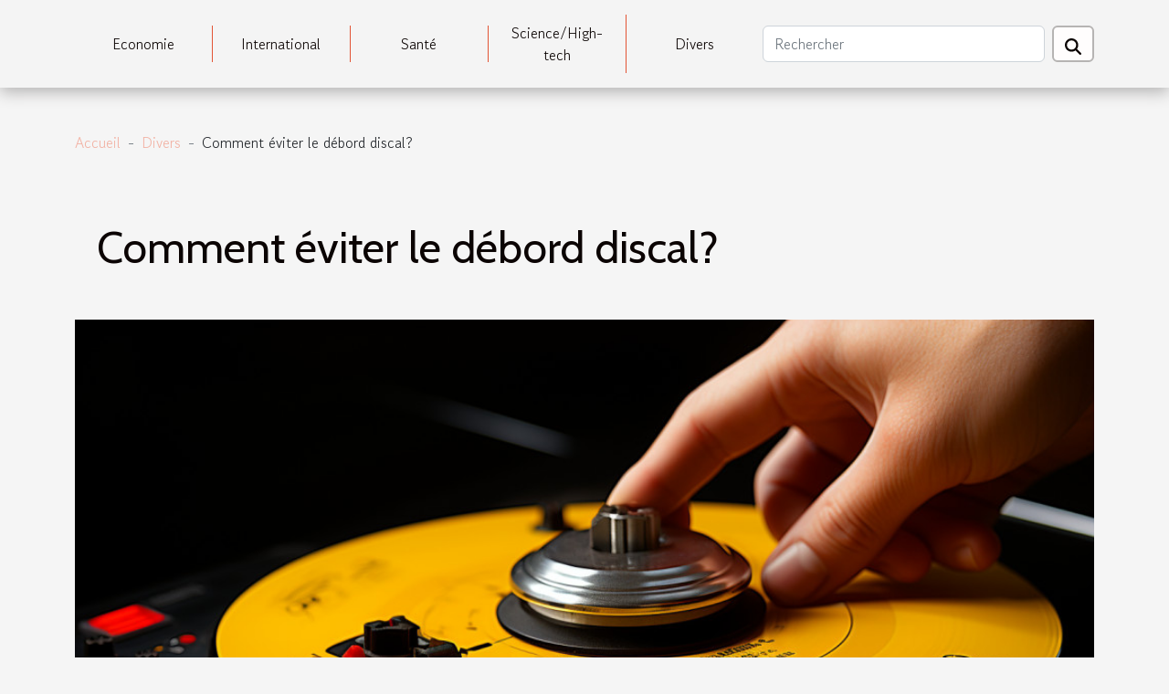

--- FILE ---
content_type: text/html; charset=UTF-8
request_url: https://costaricarealtyone.com/comment-eviter-le-debord-discal
body_size: 18588
content:
<!DOCTYPE html>
    <html lang="fr">
<head>
    <meta charset="utf-8">
    <title>Comment éviter le débord discal?  | costaricarealtyone.com</title>

<meta name="description" content="">

<meta name="robots" content="follow,index" />
<link rel="icon" type="image/png" href="/favicon.png" />


    <meta name="viewport" content="width=device-width, initial-scale=1">
    <link rel="stylesheet" href="/css/style2.css">
</head>
<body>
    <header>
    <div class="container-fluid d-flex justify-content-center">
        <nav class="navbar container navbar-expand-xl m-0 pt-3 pb-3">
            <div class="container-fluid">
                <button class="navbar-toggler" type="button" data-bs-toggle="collapse" data-bs-target="#navbarSupportedContent" aria-controls="navbarSupportedContent" aria-expanded="false" aria-label="Toggle navigation">
                    <svg xmlns="http://www.w3.org/2000/svg" fill="currentColor" class="bi bi-list" viewBox="0 0 16 16">
                        <path fill-rule="evenodd" d="M2.5 12a.5.5 0 0 1 .5-.5h10a.5.5 0 0 1 0 1H3a.5.5 0 0 1-.5-.5m0-4a.5.5 0 0 1 .5-.5h10a.5.5 0 0 1 0 1H3a.5.5 0 0 1-.5-.5m0-4a.5.5 0 0 1 .5-.5h10a.5.5 0 0 1 0 1H3a.5.5 0 0 1-.5-.5"></path>
                    </svg>
                </button>
                <div class="collapse navbar-collapse" id="navbarSupportedContent">
                    <ul class="navbar-nav">
                                                    <li class="nav-item">
    <a href="/economie" class="nav-link">Economie</a>
    </li>
                                    <li class="nav-item">
    <a href="/international" class="nav-link">International</a>
    </li>
                                    <li class="nav-item">
    <a href="/sante" class="nav-link">Santé</a>
    </li>
                                    <li class="nav-item">
    <a href="/sciencehigh-tech" class="nav-link">Science/High-tech</a>
    </li>
                                    <li class="nav-item">
    <a href="/divers" class="nav-link">Divers</a>
    </li>
                            </ul>
                    <form class="d-flex" role="search" method="get" action="/search">
    <input type="search" class="form-control"  name="q" placeholder="Rechercher" aria-label="Rechercher"  pattern=".*\S.*" required>
    <button type="submit" class="btn">
        <svg xmlns="http://www.w3.org/2000/svg" width="18px" height="18px" fill="currentColor" viewBox="0 0 512 512">
                    <path d="M416 208c0 45.9-14.9 88.3-40 122.7L502.6 457.4c12.5 12.5 12.5 32.8 0 45.3s-32.8 12.5-45.3 0L330.7 376c-34.4 25.2-76.8 40-122.7 40C93.1 416 0 322.9 0 208S93.1 0 208 0S416 93.1 416 208zM208 352a144 144 0 1 0 0-288 144 144 0 1 0 0 288z"/>
                </svg>
    </button>
</form>
                </div>
            </div>
        </nav>
    </div>
</header>
<div class="container">
        <nav aria-label="breadcrumb"
               style="--bs-breadcrumb-divider: ' - ';" >
            <ol class="breadcrumb">
                <li class="breadcrumb-item"><a href="/">Accueil</a></li>
                                    <li class="breadcrumb-item  active ">
                        <a href="/divers" title="Divers">Divers</a>                    </li>
                                <li class="breadcrumb-item">
                    Comment éviter le débord discal?                </li>
            </ol>
        </nav>
    </div>
<div class="container-fluid">
    <main class="container sidebar-left mt-2">
        <div class="row">
            <div>
                                    <h1>
                        Comment éviter le débord discal?                    </h1>
                
                    <img class="img-fluid" src="/images/comment-eviter-le-debord-discal.jpeg" alt="Comment éviter le débord discal?">
            </div>

            <aside class="col-lg-3 order-2 order-lg-1 col-12 aside-left">
            <!--     -->

                <div class="list-img-none">
                    <h2>Récemment</h2>                            <section>
                    <figure><a href="/comment-creer-un-jardin-durable-techniques-et-benefices-ecologiques" title="Comment créer un jardin durable : techniques et bénéfices écologiques"><img class="img-fluid" src="/images/comment-creer-un-jardin-durable-techniques-et-benefices-ecologiques.jpg" alt="Comment créer un jardin durable : techniques et bénéfices écologiques"></a></figure><figcaption>Comment créer un jardin durable : techniques et bénéfices écologiques</figcaption>                    <div>
                                                <h3><a href="/comment-creer-un-jardin-durable-techniques-et-benefices-ecologiques" title="Comment créer un jardin durable : techniques et bénéfices écologiques">Comment créer un jardin durable : techniques et bénéfices écologiques</a></h3>                    </div>
                </section>
                            <section>
                    <figure><a href="/comment-les-tentes-gonflables-peuvent-dynamiser-vos-evenements" title="Comment les tentes gonflables peuvent dynamiser vos événements"><img class="img-fluid" src="/images/comment-les-tentes-gonflables-peuvent-dynamiser-vos-evenements.jpeg" alt="Comment les tentes gonflables peuvent dynamiser vos événements"></a></figure><figcaption>Comment les tentes gonflables peuvent dynamiser vos événements</figcaption>                    <div>
                                                <h3><a href="/comment-les-tentes-gonflables-peuvent-dynamiser-vos-evenements" title="Comment les tentes gonflables peuvent dynamiser vos événements">Comment les tentes gonflables peuvent dynamiser vos événements</a></h3>                    </div>
                </section>
                            <section>
                    <figure><a href="/comment-les-tentes-publicitaires-peuvent-booster-la-visibilite-lors-devenements" title="Comment les tentes publicitaires peuvent booster la visibilité lors d&#039;événements"><img class="img-fluid" src="/images/comment-les-tentes-publicitaires-peuvent-booster-la-visibilite-lors-devenements.jpeg" alt="Comment les tentes publicitaires peuvent booster la visibilité lors d&#039;événements"></a></figure><figcaption>Comment les tentes publicitaires peuvent booster la visibilité lors d'événements</figcaption>                    <div>
                                                <h3><a href="/comment-les-tentes-publicitaires-peuvent-booster-la-visibilite-lors-devenements" title="Comment les tentes publicitaires peuvent booster la visibilité lors d&#039;événements">Comment les tentes publicitaires peuvent booster la visibilité lors d'événements</a></h3>                    </div>
                </section>
                            <section>
                    <figure><a href="/techniques-traditionnelles-vs-modernes-dans-lelaboration-de-vins-prestigieux" title="Techniques traditionnelles vs modernes dans l&#039;élaboration de vins prestigieux"><img class="img-fluid" src="/images/techniques-traditionnelles-vs-modernes-dans-lelaboration-de-vins-prestigieux.jpg" alt="Techniques traditionnelles vs modernes dans l&#039;élaboration de vins prestigieux"></a></figure><figcaption>Techniques traditionnelles vs modernes dans l'élaboration de vins prestigieux</figcaption>                    <div>
                                                <h3><a href="/techniques-traditionnelles-vs-modernes-dans-lelaboration-de-vins-prestigieux" title="Techniques traditionnelles vs modernes dans l&#039;élaboration de vins prestigieux">Techniques traditionnelles vs modernes dans l'élaboration de vins prestigieux</a></h3>                    </div>
                </section>
                            <section>
                    <figure><a href="/guide-complet-pour-comprendre-et-utiliser-les-extraits-kbis" title="Guide complet pour comprendre et utiliser les extraits Kbis"><img class="img-fluid" src="/images/guide-complet-pour-comprendre-et-utiliser-les-extraits-kbis.jpeg" alt="Guide complet pour comprendre et utiliser les extraits Kbis"></a></figure><figcaption>Guide complet pour comprendre et utiliser les extraits Kbis</figcaption>                    <div>
                                                <h3><a href="/guide-complet-pour-comprendre-et-utiliser-les-extraits-kbis" title="Guide complet pour comprendre et utiliser les extraits Kbis">Guide complet pour comprendre et utiliser les extraits Kbis</a></h3>                    </div>
                </section>
                                    </div>
            </aside>

            <div class="col-lg-9 order-1 order-lg-2 col-12 main">
                <article><details  open >
                    <summary>Sommaire</summary>
        
                                    <ol>
                                        <li>
                        <a href="javascript:;" onclick="document.querySelector('#anchor_0').scrollIntoView();">Qu’est-ce que le débord discal ?</a>
                    </li>
                                                                                    <li>
                        <a href="javascript:;" onclick="document.querySelector('#anchor_1').scrollIntoView();">Quelles sont les causes de la maladie de débord discal ?</a>
                    </li>
                                                                                    <li>
                        <a href="javascript:;" onclick="document.querySelector('#anchor_2').scrollIntoView();">Comment traiter le débord discal ?</a>
                    </li>
                                                            </ol>
                        </details>

                    <div><p>Le débord discal est un aspect de dommage du disque intervertébral. Son apparition est cause de plusieurs douleurs de dos et du cou. Lorsqu’il survient, il dérange beaucoup sa victime. Ainsi, il est important de connaitre ses causes afin de l’éviter, mais aussi de connaitre les différents traitements nécessaires en cause d’atteinte. Cet article va donc vous renseigner sur ces différents éléments afin que vous puissiez éviter à mieux le débord discal.</p>
<h2 id="anchor_0">Qu’est-ce que le débord discal&nbsp;?</h2>
<p>Le débord discal est un mal qui s’active au niveau des deux colonnes vertébrales du dos. Le&nbsp;déplacement ou le changement de l’emplacement des deux vertèbres du dos, qui se traduisent par des douleurs, des irritations et la manifestation propre du débord discal. Vous pouvez trouver plus d’informations à cette <a href="http://emd-net.com/">source</a> afin de connaitre davantage cette maladie.</p>
<h2 id="anchor_1">Quelles sont les causes de la maladie de débord discal&nbsp;?</h2>
<p>Plusieurs raisons sont cause d’un débord discal. Parmi celles-ci, on peut citer les suivantes.</p>
<p>D’abord, il y a la discopathie dégénérative. En effet, les os commencent progressivement à perdre leur densité, les tissus sont déshydratés et perdent leur nature en eau ainsi que leur élasticité.</p>
<p>Ensuite, une seconde cause est les mouvements répétitifs et la mauvaise posture. En réalité, lorsque vous adoptez une mauvaise position pendant longtemps, vous pouvez être confronté à des maux des disques intervertébraux.</p>
<p>De même, certaines blessures dues à un accident peuvent rompre ou briser les vertèbres, ce qui provoque très souvent un endommagement des disques.</p>
<p>Par ailleurs, n’oublions pas que l’obésité est aussi un facteur principal du débord discal. En effet, l’excès de poids provoque un déséquilibre de tout le corps, ainsi que les disques intervertébraux.</p>
<h2 id="anchor_2">Comment traiter le débord discal&nbsp;?</h2>
<p>Plusieurs traitements sont possibles pour guérir le débord discal.</p>
<p>En premier lieu, il y a le traitement conservateur. C’est la première option généralement adoptée pour guérir le débord discal. Ce traitement engage une combinaison de repos au lit, de kiné thérapie et d’analgésiques.</p>
<p>Ensuite, il y a le traitement alternatif. Il s’agit de la myothérapie, de l’utilisation de produits naturels, le yoga thérapie, la ventouse, etc.</p>
<p>Enfin, lorsque nécessaire, le débord discal se traite par opération chirurgicale. Cette méthode est adoptée quand les symptômes persistent malgré les autres traitements effectués.</p><div>
                    <fieldset><time datetime="2022-11-17 11:30:02">Jeudi 17 novembre 2022 11:30</time>                        <ul>
                    <li><a href="https://www.facebook.com/sharer.php?u=https://costaricarealtyone.com/comment-eviter-le-debord-discal" rel="nofollow" target="_blank"><i class="social-facebook"></i></a></li>
                    <li><a href="https://twitter.com/share?url=https://costaricarealtyone.com/comment-eviter-le-debord-discal&amp;text=Comment éviter le débord discal?" rel="nofollow" target="_blank"><i class="social-twitter"></i></a></li>
                    <li><a href="https://www.linkedin.com/shareArticle?url=https://costaricarealtyone.com/comment-eviter-le-debord-discal&amp;title=Comment éviter le débord discal?" rel="nofollow" target="_blank"><i class="social-linkedin"></i></a></li>
            </ul></fieldset></article>            </div>
        </div>
        <section class="big-list">
        <div class="container">
            <h2>Sur le même sujet</h2>            <div class="row">
                                    <div class="col-12 col-lg-3 col-md-6 mb-4">
                        <figure><a href="/comment-les-tentes-gonflables-peuvent-dynamiser-vos-evenements" title="Comment les tentes gonflables peuvent dynamiser vos événements"><img class="img-fluid" src="/images/comment-les-tentes-gonflables-peuvent-dynamiser-vos-evenements.jpeg" alt="Comment les tentes gonflables peuvent dynamiser vos événements"></a></figure><figcaption>Comment les tentes gonflables peuvent dynamiser vos événements</figcaption>                        <div>

                            <h3><a href="/comment-les-tentes-gonflables-peuvent-dynamiser-vos-evenements" title="Comment les tentes gonflables peuvent dynamiser vos événements">Comment les tentes gonflables peuvent dynamiser vos événements</a></h3>

                            
                            <time datetime="2025-03-08 00:26:03">Samedi 8 mars 2025 00:26</time>                            <div>
Les tentes gonflables sont une solution innovante pour rendre vos événements inoubliables et captivants....</div>                                                    </div>
                    </div>
                                    <div class="col-12 col-lg-3 col-md-6 mb-4">
                        <figure><a href="/techniques-traditionnelles-vs-modernes-dans-lelaboration-de-vins-prestigieux" title="Techniques traditionnelles vs modernes dans l&#039;élaboration de vins prestigieux"><img class="img-fluid" src="/images/techniques-traditionnelles-vs-modernes-dans-lelaboration-de-vins-prestigieux.jpg" alt="Techniques traditionnelles vs modernes dans l&#039;élaboration de vins prestigieux"></a></figure><figcaption>Techniques traditionnelles vs modernes dans l'élaboration de vins prestigieux</figcaption>                        <div>

                            <h3><a href="/techniques-traditionnelles-vs-modernes-dans-lelaboration-de-vins-prestigieux" title="Techniques traditionnelles vs modernes dans l&#039;élaboration de vins prestigieux">Techniques traditionnelles vs modernes dans l'élaboration de vins prestigieux</a></h3>

                            
                            <time datetime="2025-01-22 02:18:55">Mercredi 22 janvier 2025 02:18</time>                            <div>
Lorsqu'on évoque la création de vins prestigieux, un débat fascinant s'ouvre entre les fervents des...</div>                                                    </div>
                    </div>
                                    <div class="col-12 col-lg-3 col-md-6 mb-4">
                        <figure><a href="/optimiser-lespace-avec-une-commode-de-160-cm-styles-et-fonctionnalites" title="Optimiser l&#039;espace avec une commode de 160 cm : styles et fonctionnalités"><img class="img-fluid" src="/images/optimiser-lespace-avec-une-commode-de-160-cm-styles-et-fonctionnalites.jpg" alt="Optimiser l&#039;espace avec une commode de 160 cm : styles et fonctionnalités"></a></figure><figcaption>Optimiser l'espace avec une commode de 160 cm : styles et fonctionnalités</figcaption>                        <div>

                            <h3><a href="/optimiser-lespace-avec-une-commode-de-160-cm-styles-et-fonctionnalites" title="Optimiser l&#039;espace avec une commode de 160 cm : styles et fonctionnalités">Optimiser l'espace avec une commode de 160 cm : styles et fonctionnalités</a></h3>

                            
                            <time datetime="2024-12-20 01:38:06">Vendredi 20 décembre 2024 01:38</time>                            <div>
Découvrez comment transformer votre espace de vie avec une commode de 160 cm, un meuble alliant élégance et...</div>                                                    </div>
                    </div>
                                    <div class="col-12 col-lg-3 col-md-6 mb-4">
                        <figure><a href="/planification-familiale-discussions-a-avoir-avant-davoir-un-bebe" title="Planification familiale : discussions à avoir avant d&#039;avoir un bébé"><img class="img-fluid" src="/images/planification-familiale-discussions-a-avoir-avant-davoir-un-bebe.jpg" alt="Planification familiale : discussions à avoir avant d&#039;avoir un bébé"></a></figure><figcaption>Planification familiale : discussions à avoir avant d'avoir un bébé</figcaption>                        <div>

                            <h3><a href="/planification-familiale-discussions-a-avoir-avant-davoir-un-bebe" title="Planification familiale : discussions à avoir avant d&#039;avoir un bébé">Planification familiale : discussions à avoir avant d'avoir un bébé</a></h3>

                            
                            <time datetime="2024-11-28 23:18:59">Jeudi 28 novembre 2024 23:18</time>                            <div>
La décision d'agrandir la famille et d'accueillir un bébé est l'un des pas les plus significatifs dans la...</div>                                                    </div>
                    </div>
                                    <div class="col-12 col-lg-3 col-md-6 mb-4">
                        <figure><a href="/les-tendances-actuelles-dans-lunivers-des-narguiles-et-leur-impact-sur-la-culture-fumeur" title="Les tendances actuelles dans l&#039;univers des narguilés et leur impact sur la culture fumeur"><img class="img-fluid" src="/images/les-tendances-actuelles-dans-lunivers-des-narguiles-et-leur-impact-sur-la-culture-fumeur.jpeg" alt="Les tendances actuelles dans l&#039;univers des narguilés et leur impact sur la culture fumeur"></a></figure><figcaption>Les tendances actuelles dans l'univers des narguilés et leur impact sur la culture fumeur</figcaption>                        <div>

                            <h3><a href="/les-tendances-actuelles-dans-lunivers-des-narguiles-et-leur-impact-sur-la-culture-fumeur" title="Les tendances actuelles dans l&#039;univers des narguilés et leur impact sur la culture fumeur">Les tendances actuelles dans l'univers des narguilés et leur impact sur la culture fumeur</a></h3>

                            
                            <time datetime="2023-11-15 01:06:07">Mercredi 15 novembre 2023 01:06</time>                            <div>
L'univers des narguilés connaît une évolution constante, miroir des changements culturels et sociaux qui...</div>                                                    </div>
                    </div>
                                    <div class="col-12 col-lg-3 col-md-6 mb-4">
                        <figure><a href="/le-blog-dinformations-barbanewscom" title="Le blog d’informations barbanews.com !"><img class="img-fluid" src="/images/le-blog-dinformations-barbanewscom.jpeg" alt="Le blog d’informations barbanews.com !"></a></figure><figcaption>Le blog d’informations barbanews.com !</figcaption>                        <div>

                            <h3><a href="/le-blog-dinformations-barbanewscom" title="Le blog d’informations barbanews.com !">Le blog d’informations barbanews.com !</a></h3>

                            
                            <time datetime="2023-10-25 20:35:51">Mercredi 25 octobre 2023 20:35</time>                            <div>Jusqu’à ce jour, c’est à croire que seuls les médias télévisés qui pourraient donner des informations...</div>                                                    </div>
                    </div>
                                    <div class="col-12 col-lg-3 col-md-6 mb-4">
                        <figure><a href="/peut-on-considerer-un-aerateur-de-vin-comme-un-outil-inevitable" title="Peut¬-on considérer un aérateur de vin comme un outil inévitable ?"><img class="img-fluid" src="/images/peut-on-considerer-un-aerateur-de-vin-comme-un-outil-inevitable.jpeg" alt="Peut¬-on considérer un aérateur de vin comme un outil inévitable ?"></a></figure><figcaption>Peut¬-on considérer un aérateur de vin comme un outil inévitable ?</figcaption>                        <div>

                            <h3><a href="/peut-on-considerer-un-aerateur-de-vin-comme-un-outil-inevitable" title="Peut¬-on considérer un aérateur de vin comme un outil inévitable ?">Peut¬-on considérer un aérateur de vin comme un outil inévitable ?</a></h3>

                            
                            <time datetime="2023-10-25 20:35:48">Mercredi 25 octobre 2023 20:35</time>                            <div>Vous êtes un consommateur avéré du vin rouge, il est donc sans doute que vous soyez conscient du fait qu’il...</div>                                                    </div>
                    </div>
                                    <div class="col-12 col-lg-3 col-md-6 mb-4">
                        <figure><a href="/que-faire-pendant-son-sejour-a-lens" title="Que faire pendant son séjour à Lens ?"><img class="img-fluid" src="/images/que-faire-pendant-son-sejour-a-lens.jpeg" alt="Que faire pendant son séjour à Lens ?"></a></figure><figcaption>Que faire pendant son séjour à Lens ?</figcaption>                        <div>

                            <h3><a href="/que-faire-pendant-son-sejour-a-lens" title="Que faire pendant son séjour à Lens ?">Que faire pendant son séjour à Lens ?</a></h3>

                            
                            <time datetime="2023-10-25 20:35:36">Mercredi 25 octobre 2023 20:35</time>                            <div>Lens est une ville pleine de beauté. Tous les voyageurs qui séjournent dans cette commune du Pas-de-Calais...</div>                                                    </div>
                    </div>
                                    <div class="col-12 col-lg-3 col-md-6 mb-4">
                        <figure><a href="/les-differents-types-dassurances-automobile" title="Les différents types d’assurances automobile"><img class="img-fluid" src="/images/les-differents-types-dassurances-automobile.jpeg" alt="Les différents types d’assurances automobile"></a></figure><figcaption>Les différents types d’assurances automobile</figcaption>                        <div>

                            <h3><a href="/les-differents-types-dassurances-automobile" title="Les différents types d’assurances automobile">Les différents types d’assurances automobile</a></h3>

                            
                            <time datetime="2023-10-25 20:35:28">Mercredi 25 octobre 2023 20:35</time>                            <div>Souscrire à une assurance auto est une prescription légale. L’assurance auto protège le conducteur d’un...</div>                                                    </div>
                    </div>
                                    <div class="col-12 col-lg-3 col-md-6 mb-4">
                        <figure><a href="/comment-choisir-son-premier-appartement" title="Comment choisir son premier appartement ?"><img class="img-fluid" src="/images/comment-choisir-son-premier-appartement.jpg" alt="Comment choisir son premier appartement ?"></a></figure><figcaption>Comment choisir son premier appartement ?</figcaption>                        <div>

                            <h3><a href="/comment-choisir-son-premier-appartement" title="Comment choisir son premier appartement ?">Comment choisir son premier appartement ?</a></h3>

                            
                            <time datetime="2023-10-25 20:35:26">Mercredi 25 octobre 2023 20:35</time>                            <div>Le choix de votre premier appartement peut déterminer beaucoup de choses dans votre vie. Il faut savoir...</div>                                                    </div>
                    </div>
                                    <div class="col-12 col-lg-3 col-md-6 mb-4">
                        <figure><a href="/mutuelle-sante-collective-que-faut-il-en-savoir" title="Mutuelle santé collective : que faut-il en savoir ?"><img class="img-fluid" src="/images/mutuelle-sante-collective-que-faut-il-en-savoir.jpg" alt="Mutuelle santé collective : que faut-il en savoir ?"></a></figure><figcaption>Mutuelle santé collective : que faut-il en savoir ?</figcaption>                        <div>

                            <h3><a href="/mutuelle-sante-collective-que-faut-il-en-savoir" title="Mutuelle santé collective : que faut-il en savoir ?">Mutuelle santé collective : que faut-il en savoir ?</a></h3>

                            
                            <time datetime="2023-10-25 20:35:26">Mercredi 25 octobre 2023 20:35</time>                            <div>Une entreprise doit faire du bien-être de ses salariés, une priorité. C’est cette envie d’assurer la...</div>                                                    </div>
                    </div>
                                    <div class="col-12 col-lg-3 col-md-6 mb-4">
                        <figure><a href="/quelle-est-limportance-dun-mediateur-dassurance" title="Quelle est l’importance d’un médiateur d’assurance ?"><img class="img-fluid" src="/images/quelle-est-limportance-dun-mediateur-dassurance.jpg" alt="Quelle est l’importance d’un médiateur d’assurance ?"></a></figure><figcaption>Quelle est l’importance d’un médiateur d’assurance ?</figcaption>                        <div>

                            <h3><a href="/quelle-est-limportance-dun-mediateur-dassurance" title="Quelle est l’importance d’un médiateur d’assurance ?">Quelle est l’importance d’un médiateur d’assurance ?</a></h3>

                            
                            <time datetime="2023-10-25 20:35:25">Mercredi 25 octobre 2023 20:35</time>                            <div>Après une mal compréhension sans entente favorable avec son assureur, l’assuré a le droit de faire appel à...</div>                                                    </div>
                    </div>
                                    <div class="col-12 col-lg-3 col-md-6 mb-4">
                        <figure><a href="/quelle-assurance-choisir-quand-on-est-artisan" title="Quelle assurance choisir quand on est artisan ?"><img class="img-fluid" src="/images/quelle-assurance-choisir-quand-on-est-artisan.jpeg" alt="Quelle assurance choisir quand on est artisan ?"></a></figure><figcaption>Quelle assurance choisir quand on est artisan ?</figcaption>                        <div>

                            <h3><a href="/quelle-assurance-choisir-quand-on-est-artisan" title="Quelle assurance choisir quand on est artisan ?">Quelle assurance choisir quand on est artisan ?</a></h3>

                            
                            <time datetime="2023-10-25 20:35:25">Mercredi 25 octobre 2023 20:35</time>                            <div>Lorsqu’on est artisan, on est exposé au risque du métier. Il est impossible de connaître à quels moments on...</div>                                                    </div>
                    </div>
                                    <div class="col-12 col-lg-3 col-md-6 mb-4">
                        <figure><a href="/pourquoi-faire-appel-a-un-wedding-planner" title="Pourquoi faire appel à un wedding planner ?"><img class="img-fluid" src="/images/pourquoi-faire-appel-a-un-wedding-planner.jpeg" alt="Pourquoi faire appel à un wedding planner ?"></a></figure><figcaption>Pourquoi faire appel à un wedding planner ?</figcaption>                        <div>

                            <h3><a href="/pourquoi-faire-appel-a-un-wedding-planner" title="Pourquoi faire appel à un wedding planner ?">Pourquoi faire appel à un wedding planner ?</a></h3>

                            
                            <time datetime="2023-10-25 20:35:24">Mercredi 25 octobre 2023 20:35</time>                            <div>La préparation d’un mariage n’est pas une chose facile pour les futures mariées. Car le mariage est pour...</div>                                                    </div>
                    </div>
                                    <div class="col-12 col-lg-3 col-md-6 mb-4">
                        <figure><a href="/pour-quelle-raison-faut-il-choisir-une-montre-chiffre-arabe" title="Pour quelle raison faut-il choisir une montre chiffre arabe ?"><img class="img-fluid" src="/images/pour-quelle-raison-faut-il-choisir-une-montre-chiffre-arabe.jpg" alt="Pour quelle raison faut-il choisir une montre chiffre arabe ?"></a></figure><figcaption>Pour quelle raison faut-il choisir une montre chiffre arabe ?</figcaption>                        <div>

                            <h3><a href="/pour-quelle-raison-faut-il-choisir-une-montre-chiffre-arabe" title="Pour quelle raison faut-il choisir une montre chiffre arabe ?">Pour quelle raison faut-il choisir une montre chiffre arabe ?</a></h3>

                            
                            <time datetime="2023-10-25 20:35:23">Mercredi 25 octobre 2023 20:35</time>                            <div>Une montre est le parfait gadget pour parfaire ou refaire son look. Les montres chiffres arabes pour hommes...</div>                                                    </div>
                    </div>
                                    <div class="col-12 col-lg-3 col-md-6 mb-4">
                        <figure><a href="/quelles-sont-les-differentes-methodes-de-cuissons-du-poisson" title="Quelles sont les différentes méthodes de cuissons du poisson ?"><img class="img-fluid" src="/images/quelles-sont-les-differentes-methodes-de-cuissons-du-poisson.jpg" alt="Quelles sont les différentes méthodes de cuissons du poisson ?"></a></figure><figcaption>Quelles sont les différentes méthodes de cuissons du poisson ?</figcaption>                        <div>

                            <h3><a href="/quelles-sont-les-differentes-methodes-de-cuissons-du-poisson" title="Quelles sont les différentes méthodes de cuissons du poisson ?">Quelles sont les différentes méthodes de cuissons du poisson ?</a></h3>

                            
                            <time datetime="2023-10-25 20:35:21">Mercredi 25 octobre 2023 20:35</time>                            <div>Le poisson est une source de protéine par excellence appréciée d’un grand nombre de personnes. Cependant, sa...</div>                                                    </div>
                    </div>
                                    <div class="col-12 col-lg-3 col-md-6 mb-4">
                        <figure><a href="/comment-choisir-sa-suspension-luminaire" title="Comment choisir sa suspension luminaire ?"><img class="img-fluid" src="/images/comment-choisir-sa-suspension-luminaire.jpeg" alt="Comment choisir sa suspension luminaire ?"></a></figure><figcaption>Comment choisir sa suspension luminaire ?</figcaption>                        <div>

                            <h3><a href="/comment-choisir-sa-suspension-luminaire" title="Comment choisir sa suspension luminaire ?">Comment choisir sa suspension luminaire ?</a></h3>

                            
                            <time datetime="2023-10-25 20:35:20">Mercredi 25 octobre 2023 20:35</time>                            <div>Les luminaires suspendus font leur retour dans le domaine de la décoration avec des styles plus raffinés. Il...</div>                                                    </div>
                    </div>
                                    <div class="col-12 col-lg-3 col-md-6 mb-4">
                        <figure><a href="/pourquoi-installer-un-pare-feu-pour-une-entreprise" title="Pourquoi installer un pare-feu pour une entreprise ?"><img class="img-fluid" src="/images/pourquoi-installer-un-pare-feu-pour-une-entreprise.jpeg" alt="Pourquoi installer un pare-feu pour une entreprise ?"></a></figure><figcaption>Pourquoi installer un pare-feu pour une entreprise ?</figcaption>                        <div>

                            <h3><a href="/pourquoi-installer-un-pare-feu-pour-une-entreprise" title="Pourquoi installer un pare-feu pour une entreprise ?">Pourquoi installer un pare-feu pour une entreprise ?</a></h3>

                            
                            <time datetime="2023-10-25 20:35:18">Mercredi 25 octobre 2023 20:35</time>                            <div>L’existence et l’expérience d’une entreprise reposent sur ses données qui sont stockées dans un vaste réseau...</div>                                                    </div>
                    </div>
                                    <div class="col-12 col-lg-3 col-md-6 mb-4">
                        <figure><a href="/quelles-sont-les-garanties-dune-assurance-dependance" title="Quelles sont les garanties d’une assurance dépendance ?"><img class="img-fluid" src="/images/quelles-sont-les-garanties-dune-assurance-dependance.jpg" alt="Quelles sont les garanties d’une assurance dépendance ?"></a></figure><figcaption>Quelles sont les garanties d’une assurance dépendance ?</figcaption>                        <div>

                            <h3><a href="/quelles-sont-les-garanties-dune-assurance-dependance" title="Quelles sont les garanties d’une assurance dépendance ?">Quelles sont les garanties d’une assurance dépendance ?</a></h3>

                            
                            <time datetime="2023-10-25 20:35:16">Mercredi 25 octobre 2023 20:35</time>                            <div>L’être humain est un être fragile. Alors, il peut lui arriver de perdre sa validité. Dans ce cas, il est...</div>                                                    </div>
                    </div>
                                    <div class="col-12 col-lg-3 col-md-6 mb-4">
                        <figure><a href="/astuces-coiffure-pour-paraitre-plus-jeune" title="Astuces coiffure pour paraître plus jeune !"><img class="img-fluid" src="/images/astuces-coiffure-pour-paraitre-plus-jeune.jpg" alt="Astuces coiffure pour paraître plus jeune !"></a></figure><figcaption>Astuces coiffure pour paraître plus jeune !</figcaption>                        <div>

                            <h3><a href="/astuces-coiffure-pour-paraitre-plus-jeune" title="Astuces coiffure pour paraître plus jeune !">Astuces coiffure pour paraître plus jeune !</a></h3>

                            
                            <time datetime="2023-10-25 20:35:14">Mercredi 25 octobre 2023 20:35</time>                            <div>Le savez-vous ? Des coupes de cheveux bien soignées vous rendent beaux et jeunes. Eh bien, des coupes bien...</div>                                                    </div>
                    </div>
                                    <div class="col-12 col-lg-3 col-md-6 mb-4">
                        <figure><a href="/ou-en-sont-jennifer-lopez-et-ben-affleck" title="Où en sont Jennifer Lopez et Ben Affleck ?"><img class="img-fluid" src="/images/ou-en-sont-jennifer-lopez-et-ben-affleck.jpeg" alt="Où en sont Jennifer Lopez et Ben Affleck ?"></a></figure><figcaption>Où en sont Jennifer Lopez et Ben Affleck ?</figcaption>                        <div>

                            <h3><a href="/ou-en-sont-jennifer-lopez-et-ben-affleck" title="Où en sont Jennifer Lopez et Ben Affleck ?">Où en sont Jennifer Lopez et Ben Affleck ?</a></h3>

                            
                            <time datetime="2023-10-25 20:35:13">Mercredi 25 octobre 2023 20:35</time>                            <div>Les relations amoureuses entre stars sont comme une épée de Damoclès sur leur tête. Ainsi, après une longue...</div>                                                    </div>
                    </div>
                                    <div class="col-12 col-lg-3 col-md-6 mb-4">
                        <figure><a href="/planifier-un-voyage-solo-avantages-et-inconvenients" title="Planifier un voyage solo : avantages et inconvénients"><img class="img-fluid" src="/images/planifier-un-voyage-solo-avantages-et-inconvenients.jpeg" alt="Planifier un voyage solo : avantages et inconvénients"></a></figure><figcaption>Planifier un voyage solo : avantages et inconvénients</figcaption>                        <div>

                            <h3><a href="/planifier-un-voyage-solo-avantages-et-inconvenients" title="Planifier un voyage solo : avantages et inconvénients">Planifier un voyage solo : avantages et inconvénients</a></h3>

                            
                            <time datetime="2023-08-18 02:00:06">Vendredi 18 août 2023 02:00</time>                            <div>
Planifier un voyage en solo peut être une aventure excitante et enrichissante. C'est l'occasion de se...</div>                                                    </div>
                    </div>
                                    <div class="col-12 col-lg-3 col-md-6 mb-4">
                        <figure><a href="/mobilier-de-salle-de-bains-comment-choisir-pour-durabilite-et-espace" title="Mobilier de salle de bains: Comment choisir pour durabilité et espace"><img class="img-fluid" src="/images/mobilier-de-salle-de-bains-comment-choisir-pour-durabilite-et-espace.jpg" alt="Mobilier de salle de bains: Comment choisir pour durabilité et espace"></a></figure><figcaption>Mobilier de salle de bains: Comment choisir pour durabilité et espace</figcaption>                        <div>

                            <h3><a href="/mobilier-de-salle-de-bains-comment-choisir-pour-durabilite-et-espace" title="Mobilier de salle de bains: Comment choisir pour durabilité et espace">Mobilier de salle de bains: Comment choisir pour durabilité et espace</a></h3>

                            
                            <time datetime="2023-08-13 02:22:02">Dimanche 13 août 2023 02:22</time>                            <div>Les choix que vous faites pour le mobilier de votre salle de bains peuvent avoir un impact significatif sur...</div>                                                    </div>
                    </div>
                                    <div class="col-12 col-lg-3 col-md-6 mb-4">
                        <figure><a href="/bien-estimer-le-prix-de-son-bien-immobilier" title="Bien estimer le prix de son bien immobilier"><img class="img-fluid" src="/images/bien-estimer-le-prix-de-son-bien-immobilier.jpeg" alt="Bien estimer le prix de son bien immobilier"></a></figure><figcaption>Bien estimer le prix de son bien immobilier</figcaption>                        <div>

                            <h3><a href="/bien-estimer-le-prix-de-son-bien-immobilier" title="Bien estimer le prix de son bien immobilier">Bien estimer le prix de son bien immobilier</a></h3>

                            
                            <time datetime="2023-07-26 02:12:02">Mercredi 26 juillet 2023 02:12</time>                            <div>Propriétaires en herbe et amateurs d'immobilier, vous avez mis la main sur une superbe propriété et vous...</div>                                                    </div>
                    </div>
                                    <div class="col-12 col-lg-3 col-md-6 mb-4">
                        <figure><a href="/quelques-accessoires-gaming-necessaires-pour-la-qualite-de-son-experience-de-jeu" title="Quelques accessoires gaming nécessaires pour la qualité de son expérience de jeu"><img class="img-fluid" src="/images/quelques-accessoires-gaming-necessaires-pour-la-qualite-de-son-experience-de-jeu.jpg" alt="Quelques accessoires gaming nécessaires pour la qualité de son expérience de jeu"></a></figure><figcaption>Quelques accessoires gaming nécessaires pour la qualité de son expérience de jeu</figcaption>                        <div>

                            <h3><a href="/quelques-accessoires-gaming-necessaires-pour-la-qualite-de-son-experience-de-jeu" title="Quelques accessoires gaming nécessaires pour la qualité de son expérience de jeu">Quelques accessoires gaming nécessaires pour la qualité de son expérience de jeu</a></h3>

                            
                            <time datetime="2023-06-12 06:54:01">Lundi 12 juin 2023 06:54</time>                            <div>Il est bien vrai que gagner des jeux vidéo dépend de ses performances personnelles en tant que joueur....</div>                                                    </div>
                    </div>
                                    <div class="col-12 col-lg-3 col-md-6 mb-4">
                        <figure><a href="/comment-mettre-en-place-un-bon-bureau" title="Comment mettre en place un bon bureau ?"><img class="img-fluid" src="/images/comment-mettre-en-place-un-bon-bureau.jpg" alt="Comment mettre en place un bon bureau ?"></a></figure><figcaption>Comment mettre en place un bon bureau ?</figcaption>                        <div>

                            <h3><a href="/comment-mettre-en-place-un-bon-bureau" title="Comment mettre en place un bon bureau ?">Comment mettre en place un bon bureau ?</a></h3>

                            
                            <time datetime="2023-04-27 14:20:02">Jeudi 27 avril 2023 14:20</time>                            <div>Un bureau désigne une pièce dans laquelle le personnel d'une entreprise reçoit ses clients pour prendre...</div>                                                    </div>
                    </div>
                                    <div class="col-12 col-lg-3 col-md-6 mb-4">
                        <figure><a href="/comment-reussir-sa-photo-de-profil-de-site-de-rencontre-grace-a-un-photographe" title="Comment réussir sa photo de profil de site de rencontre grâce à un photographe ?"><img class="img-fluid" src="/images/comment-reussir-sa-photo-de-profil-de-site-de-rencontre-grace-a-un-photographe.jpg" alt="Comment réussir sa photo de profil de site de rencontre grâce à un photographe ?"></a></figure><figcaption>Comment réussir sa photo de profil de site de rencontre grâce à un photographe ?</figcaption>                        <div>

                            <h3><a href="/comment-reussir-sa-photo-de-profil-de-site-de-rencontre-grace-a-un-photographe" title="Comment réussir sa photo de profil de site de rencontre grâce à un photographe ?">Comment réussir sa photo de profil de site de rencontre grâce à un photographe ?</a></h3>

                            
                            <time datetime="2023-02-28 00:34:02">Mardi 28 février 2023 00:34</time>                            <div>Lorsqu'on utilise des sites de rencontre, la photo de profil est un élément clé pour attirer l'attention des...</div>                                                    </div>
                    </div>
                                    <div class="col-12 col-lg-3 col-md-6 mb-4">
                        <figure><a href="/quels-sont-les-conseils-a-prendre-en-compte-pour-reussir-avec-le-jeu-aviator" title="Quels sont les conseils à prendre en compte pour réussir avec le jeu Aviator?"><img class="img-fluid" src="/images/quels-sont-les-conseils-a-prendre-en-compte-pour-reussir-avec-le-jeu-aviator.jpg" alt="Quels sont les conseils à prendre en compte pour réussir avec le jeu Aviator?"></a></figure><figcaption>Quels sont les conseils à prendre en compte pour réussir avec le jeu Aviator?</figcaption>                        <div>

                            <h3><a href="/quels-sont-les-conseils-a-prendre-en-compte-pour-reussir-avec-le-jeu-aviator" title="Quels sont les conseils à prendre en compte pour réussir avec le jeu Aviator?">Quels sont les conseils à prendre en compte pour réussir avec le jeu Aviator?</a></h3>

                            
                            <time datetime="2023-02-15 23:36:02">Mercredi 15 février 2023 23:36</time>                            <div>Aviator est un jeu de casino en ligne qui offre une expérience de jeu passionnante. Toutefois, pour réussir...</div>                                                    </div>
                    </div>
                                    <div class="col-12 col-lg-3 col-md-6 mb-4">
                        <figure><a href="/comment-apprendre-une-langue-etrangere" title="Comment apprendre une langue étrangère?"><img class="img-fluid" src="/images/comment-apprendre-une-langue-etrangere.jpg" alt="Comment apprendre une langue étrangère?"></a></figure><figcaption>Comment apprendre une langue étrangère?</figcaption>                        <div>

                            <h3><a href="/comment-apprendre-une-langue-etrangere" title="Comment apprendre une langue étrangère?">Comment apprendre une langue étrangère?</a></h3>

                            
                            <time datetime="2023-02-12 04:28:02">Dimanche 12 février 2023 04:28</time>                            <div>Apprendre et comprendre plusieurs langues du monde est un réel avantage. Cela permet de tisser plus...</div>                                                    </div>
                    </div>
                                    <div class="col-12 col-lg-3 col-md-6 mb-4">
                        <figure><a href="/quelles-sont-les-methodes-pour-maitriser-le-code-de-la-route" title="Quelles sont les méthodes pour maîtriser le Code de la route ?"><img class="img-fluid" src="/images/quelles-sont-les-methodes-pour-maitriser-le-code-de-la-route.jpg" alt="Quelles sont les méthodes pour maîtriser le Code de la route ?"></a></figure><figcaption>Quelles sont les méthodes pour maîtriser le Code de la route ?</figcaption>                        <div>

                            <h3><a href="/quelles-sont-les-methodes-pour-maitriser-le-code-de-la-route" title="Quelles sont les méthodes pour maîtriser le Code de la route ?">Quelles sont les méthodes pour maîtriser le Code de la route ?</a></h3>

                            
                            <time datetime="2023-01-31 16:56:02">Mardi 31 janvier 2023 16:56</time>                            <div>Le permis est une pièce qui prouve que vous avez suivi une formation de conduite de voiture. Bien que vous...</div>                                                    </div>
                    </div>
                                    <div class="col-12 col-lg-3 col-md-6 mb-4">
                        <figure><a href="/quel-est-le-role-du-cnas-comite-national-daction-sociale" title="Quel est le rôle du CNAS - Comité National d’Action Sociale ?"><img class="img-fluid" src="/images/quel-est-le-role-du-cnas-comite-national-daction-sociale.jpeg" alt="Quel est le rôle du CNAS - Comité National d’Action Sociale ?"></a></figure><figcaption>Quel est le rôle du CNAS - Comité National d’Action Sociale ?</figcaption>                        <div>

                            <h3><a href="/quel-est-le-role-du-cnas-comite-national-daction-sociale" title="Quel est le rôle du CNAS - Comité National d’Action Sociale ?">Quel est le rôle du CNAS - Comité National d’Action Sociale ?</a></h3>

                            
                            <time datetime="2023-01-19 09:36:02">Jeudi 19 janvier 2023 09:36</time>                            <div>La décentralisation à permis la naissance de plusieurs associations territoriales. Elles partagent en commun...</div>                                                    </div>
                    </div>
                                    <div class="col-12 col-lg-3 col-md-6 mb-4">
                        <figure><a href="/extrait-kbis-pourquoi-et-pour-qui" title="Extrait Kbis : pourquoi et pour qui ?"><img class="img-fluid" src="/images/extrait-kbis-pourquoi-et-pour-qui.jpg" alt="Extrait Kbis : pourquoi et pour qui ?"></a></figure><figcaption>Extrait Kbis : pourquoi et pour qui ?</figcaption>                        <div>

                            <h3><a href="/extrait-kbis-pourquoi-et-pour-qui" title="Extrait Kbis : pourquoi et pour qui ?">Extrait Kbis : pourquoi et pour qui ?</a></h3>

                            
                            <time datetime="2023-01-06 01:18:02">Vendredi 6 janvier 2023 01:18</time>                            <div>C’est un document qui joue le même rôle qu’une carte d’identité auprès d’une entreprise. On peut le...</div>                                                    </div>
                    </div>
                                    <div class="col-12 col-lg-3 col-md-6 mb-4">
                        <figure><a href="/quelles-precautions-prendre-avant-de-prendre-un-immeuble-en-copropriete" title="Quelles précautions prendre avant de prendre un immeuble en copropriété ?"><img class="img-fluid" src="/images/quelles-precautions-prendre-avant-de-prendre-un-immeuble-en-copropriete.jpg" alt="Quelles précautions prendre avant de prendre un immeuble en copropriété ?"></a></figure><figcaption>Quelles précautions prendre avant de prendre un immeuble en copropriété ?</figcaption>                        <div>

                            <h3><a href="/quelles-precautions-prendre-avant-de-prendre-un-immeuble-en-copropriete" title="Quelles précautions prendre avant de prendre un immeuble en copropriété ?">Quelles précautions prendre avant de prendre un immeuble en copropriété ?</a></h3>

                            
                            <time datetime="2022-12-30 14:12:02">Vendredi 30 décembre 2022 14:12</time>                            <div>Il est important de contrôler certains éléments avant de signer tout contrat de copropriété. Quels sont ces...</div>                                                    </div>
                    </div>
                                    <div class="col-12 col-lg-3 col-md-6 mb-4">
                        <figure><a href="/quelles-sont-les-etapes-dobtention-du-recu-visitax" title="Quelles sont les étapes d’obtention du reçu Visitax ?"><img class="img-fluid" src="/images/quelles-sont-les-etapes-dobtention-du-recu-visitax.jpeg" alt="Quelles sont les étapes d’obtention du reçu Visitax ?"></a></figure><figcaption>Quelles sont les étapes d’obtention du reçu Visitax ?</figcaption>                        <div>

                            <h3><a href="/quelles-sont-les-etapes-dobtention-du-recu-visitax" title="Quelles sont les étapes d’obtention du reçu Visitax ?">Quelles sont les étapes d’obtention du reçu Visitax ?</a></h3>

                            
                            <time datetime="2022-12-30 01:08:01">Vendredi 30 décembre 2022 01:08</time>                            <div>Chaque pays est détenteur du pouvoir d’autoriser tel ou tel autre individu à résider ou non sur son...</div>                                                    </div>
                    </div>
                                    <div class="col-12 col-lg-3 col-md-6 mb-4">
                        <figure><a href="/3-conseils-pour-gagner-au-casino-blackjack-facilement" title="3 conseils pour gagner au casino blackjack facilement"><img class="img-fluid" src="/images/3-conseils-pour-gagner-au-casino-blackjack-facilement.jpeg" alt="3 conseils pour gagner au casino blackjack facilement"></a></figure><figcaption>3 conseils pour gagner au casino blackjack facilement</figcaption>                        <div>

                            <h3><a href="/3-conseils-pour-gagner-au-casino-blackjack-facilement" title="3 conseils pour gagner au casino blackjack facilement">3 conseils pour gagner au casino blackjack facilement</a></h3>

                            
                            <time datetime="2022-12-29 02:16:02">Jeudi 29 décembre 2022 02:16</time>                            <div>Le blackjack est un jeu de hasard et de stratégie qui ne ressemble à aucun autre jeu de casino. De plus,...</div>                                                    </div>
                    </div>
                                    <div class="col-12 col-lg-3 col-md-6 mb-4">
                        <figure><a href="/pourquoi-opter-pour-le-leasing-auto" title="Pourquoi opter pour le leasing auto ?"><img class="img-fluid" src="/images/pourquoi-opter-pour-le-leasing-auto.jpeg" alt="Pourquoi opter pour le leasing auto ?"></a></figure><figcaption>Pourquoi opter pour le leasing auto ?</figcaption>                        <div>

                            <h3><a href="/pourquoi-opter-pour-le-leasing-auto" title="Pourquoi opter pour le leasing auto ?">Pourquoi opter pour le leasing auto ?</a></h3>

                            
                            <time datetime="2022-12-03 18:54:01">Samedi 3 décembre 2022 18:54</time>                            <div>Le leasing est une opération financière très utilisée dans la location de voitures. Vous voulez prendre un...</div>                                                    </div>
                    </div>
                                    <div class="col-12 col-lg-3 col-md-6 mb-4">
                        <figure><a href="/la-taille-du-penis-est-elle-importante" title="La taille du pénis est-elle importante ?"><img class="img-fluid" src="/nophoto.png" alt="La taille du pénis est-elle importante ?"></a></figure><figcaption>La taille du pénis est-elle importante ?</figcaption>                        <div>

                            <h3><a href="/la-taille-du-penis-est-elle-importante" title="La taille du pénis est-elle importante ?">La taille du pénis est-elle importante ?</a></h3>

                            
                            <time datetime="2022-12-03 13:52:02">Samedi 3 décembre 2022 13:52</time>                            <div>Pour satisfaire une femme, il est important d’avoir une certaine taille de pénis. Elle est donc importante....</div>                                                    </div>
                    </div>
                                    <div class="col-12 col-lg-3 col-md-6 mb-4">
                        <figure><a href="/tout-sur-les-differents-types-de-robes-de-soiree" title="Tout sur les différents types de robes de soirée"><img class="img-fluid" src="/images/tout-sur-les-differents-types-de-robes-de-soiree.jpeg" alt="Tout sur les différents types de robes de soirée"></a></figure><figcaption>Tout sur les différents types de robes de soirée</figcaption>                        <div>

                            <h3><a href="/tout-sur-les-differents-types-de-robes-de-soiree" title="Tout sur les différents types de robes de soirée">Tout sur les différents types de robes de soirée</a></h3>

                            
                            <time datetime="2022-11-29 20:24:02">Mardi 29 novembre 2022 20:24</time>                            <div>Les robes sont un élément essentiel de la garde-robe de chaque femme. Ces robes se déclinent en une variété...</div>                                                    </div>
                    </div>
                                    <div class="col-12 col-lg-3 col-md-6 mb-4">
                        <figure><a href="/comment-bien-choisir-son-aspirateur-sans-sacs" title="Comment bien choisir son aspirateur sans sacs ?"><img class="img-fluid" src="/images/comment-bien-choisir-son-aspirateur-sans-sacs.jpeg" alt="Comment bien choisir son aspirateur sans sacs ?"></a></figure><figcaption>Comment bien choisir son aspirateur sans sacs ?</figcaption>                        <div>

                            <h3><a href="/comment-bien-choisir-son-aspirateur-sans-sacs" title="Comment bien choisir son aspirateur sans sacs ?">Comment bien choisir son aspirateur sans sacs ?</a></h3>

                            
                            <time datetime="2022-11-25 19:26:17">Vendredi 25 novembre 2022 19:26</time>                            <div>L’aspirateur sans sacs est un engin très efficace. Il fait partie d’une gamme très prisée par la plupart....</div>                                                    </div>
                    </div>
                                    <div class="col-12 col-lg-3 col-md-6 mb-4">
                        <figure><a href="/comment-tester-levolution-des-paris-avec-trackisino" title="Comment tester l’évolution des paris avec Trackisino ?"><img class="img-fluid" src="/images/comment-tester-levolution-des-paris-avec-trackisino.jpg" alt="Comment tester l’évolution des paris avec Trackisino ?"></a></figure><figcaption>Comment tester l’évolution des paris avec Trackisino ?</figcaption>                        <div>

                            <h3><a href="/comment-tester-levolution-des-paris-avec-trackisino" title="Comment tester l’évolution des paris avec Trackisino ?">Comment tester l’évolution des paris avec Trackisino ?</a></h3>

                            
                            <time datetime="2022-11-07 12:10:02">Lundi 7 novembre 2022 12:10</time>                            <div>Depuis quelque temps, la pratique des paris en casino a connu une plus grande évolution. Plusieurs joueurs...</div>                                                    </div>
                    </div>
                                    <div class="col-12 col-lg-3 col-md-6 mb-4">
                        <figure><a href="/comment-renover-son-bien-immobilier" title="Comment rénover son bien immobilier ?"><img class="img-fluid" src="/images/comment-renover-son-bien-immobilier.jpg" alt="Comment rénover son bien immobilier ?"></a></figure><figcaption>Comment rénover son bien immobilier ?</figcaption>                        <div>

                            <h3><a href="/comment-renover-son-bien-immobilier" title="Comment rénover son bien immobilier ?">Comment rénover son bien immobilier ?</a></h3>

                            
                            <time datetime="2022-10-14 04:40:02">Vendredi 14 octobre 2022 04:40</time>                            <div>Une maison est l'endroit où les gens passent la plupart de leur temps, et c'est leur atout le plus important...</div>                                                    </div>
                    </div>
                                    <div class="col-12 col-lg-3 col-md-6 mb-4">
                        <figure><a href="/comment-faire-un-bon-choix-de-son-remontoir-de-montre-automatique" title="Comment faire un bon choix de son remontoir de montre automatique ?"><img class="img-fluid" src="/images/comment-faire-un-bon-choix-de-son-remontoir-de-montre-automatique.jpeg" alt="Comment faire un bon choix de son remontoir de montre automatique ?"></a></figure><figcaption>Comment faire un bon choix de son remontoir de montre automatique ?</figcaption>                        <div>

                            <h3><a href="/comment-faire-un-bon-choix-de-son-remontoir-de-montre-automatique" title="Comment faire un bon choix de son remontoir de montre automatique ?">Comment faire un bon choix de son remontoir de montre automatique ?</a></h3>

                            
                            <time datetime="2022-10-09 16:20:35">Dimanche 9 octobre 2022 16:20</time>                            <div>Lorsque vous disposez d’une montre automatique ou de plusieurs, il est plus pratique et conseillé de les...</div>                                                    </div>
                    </div>
                                    <div class="col-12 col-lg-3 col-md-6 mb-4">
                        <figure><a href="/quels-sont-les-avantages-dun-ascenseur-maison" title="Quels sont les avantages d&#039;un ascenseur maison ?"><img class="img-fluid" src="/images/quels-sont-les-avantages-dun-ascenseur-maison.jpg" alt="Quels sont les avantages d&#039;un ascenseur maison ?"></a></figure><figcaption>Quels sont les avantages d'un ascenseur maison ?</figcaption>                        <div>

                            <h3><a href="/quels-sont-les-avantages-dun-ascenseur-maison" title="Quels sont les avantages d&#039;un ascenseur maison ?">Quels sont les avantages d'un ascenseur maison ?</a></h3>

                            
                            <time datetime="2022-10-08 13:20:02">Samedi 8 octobre 2022 13:20</time>                            <div>Les ascenseurs constitue un moyen pour monter les étages sans effort. Parfois, ce moyen d'accession aux...</div>                                                    </div>
                    </div>
                                    <div class="col-12 col-lg-3 col-md-6 mb-4">
                        <figure><a href="/le-fumigene-anti-cafard-quest-ce-que-sait" title="Le fumigène anti-cafard : qu&#039;est-ce que sait ?"><img class="img-fluid" src="/images/le-fumigene-anti-cafard-quest-ce-que-sait.jpeg" alt="Le fumigène anti-cafard : qu&#039;est-ce que sait ?"></a></figure><figcaption>Le fumigène anti-cafard : qu'est-ce que sait ?</figcaption>                        <div>

                            <h3><a href="/le-fumigene-anti-cafard-quest-ce-que-sait" title="Le fumigène anti-cafard : qu&#039;est-ce que sait ?">Le fumigène anti-cafard : qu'est-ce que sait ?</a></h3>

                            
                            <time datetime="2022-10-05 10:50:03">Mercredi 5 octobre 2022 10:50</time>                            <div>Le fumigène anti-cafard est un produit fabriqué dans le bus de vous débarrasser de tous les insectes volants...</div>                                                    </div>
                    </div>
                                    <div class="col-12 col-lg-3 col-md-6 mb-4">
                        <figure><a href="/pourquoi-utiliser-une-brosse-a-dents-electrique" title="Pourquoi utiliser une brosse à dents électrique ?"><img class="img-fluid" src="/images/pourquoi-utiliser-une-brosse-a-dents-electrique.jpeg" alt="Pourquoi utiliser une brosse à dents électrique ?"></a></figure><figcaption>Pourquoi utiliser une brosse à dents électrique ?</figcaption>                        <div>

                            <h3><a href="/pourquoi-utiliser-une-brosse-a-dents-electrique" title="Pourquoi utiliser une brosse à dents électrique ?">Pourquoi utiliser une brosse à dents électrique ?</a></h3>

                            
                            <time datetime="2022-10-01 01:34:57">Samedi 1 octobre 2022 01:34</time>                            <div>Perçue comme l’une des inventions majeures, la brosse à dents électriques est un appareil qui vient...</div>                                                    </div>
                    </div>
                                    <div class="col-12 col-lg-3 col-md-6 mb-4">
                        <figure><a href="/pourquoi-suivre-une-formation-en-intelligence-artificielle" title="Pourquoi suivre une formation en Intelligence artificielle ?"><img class="img-fluid" src="/images/pourquoi-suivre-une-formation-en-intelligence-artificielle.jpg" alt="Pourquoi suivre une formation en Intelligence artificielle ?"></a></figure><figcaption>Pourquoi suivre une formation en Intelligence artificielle ?</figcaption>                        <div>

                            <h3><a href="/pourquoi-suivre-une-formation-en-intelligence-artificielle" title="Pourquoi suivre une formation en Intelligence artificielle ?">Pourquoi suivre une formation en Intelligence artificielle ?</a></h3>

                            
                            <time datetime="2022-09-29 14:14:19">Jeudi 29 septembre 2022 14:14</time>                            <div>Vous vous demandez toujours les raisons pour lesquelles vous devez suivre une formation en intelligence...</div>                                                    </div>
                    </div>
                                    <div class="col-12 col-lg-3 col-md-6 mb-4">
                        <figure><a href="/comment-faire-le-choix-dun-portefeuille-pour-homme" title="Comment faire le choix d’un portefeuille pour homme ?"><img class="img-fluid" src="/images/comment-faire-le-choix-dun-portefeuille-pour-homme.jpeg" alt="Comment faire le choix d’un portefeuille pour homme ?"></a></figure><figcaption>Comment faire le choix d’un portefeuille pour homme ?</figcaption>                        <div>

                            <h3><a href="/comment-faire-le-choix-dun-portefeuille-pour-homme" title="Comment faire le choix d’un portefeuille pour homme ?">Comment faire le choix d’un portefeuille pour homme ?</a></h3>

                            
                            <time datetime="2022-09-28 14:47:50">Mercredi 28 septembre 2022 14:47</time>                            <div>Un portefeuille est un accessoire portable qui reste sans une poche qui permet de ranger les billets de...</div>                                                    </div>
                    </div>
                                    <div class="col-12 col-lg-3 col-md-6 mb-4">
                        <figure><a href="/comment-entretenir-son-lit" title="Comment entretenir son lit ?"><img class="img-fluid" src="/images/comment-entretenir-son-lit.jpg" alt="Comment entretenir son lit ?"></a></figure><figcaption>Comment entretenir son lit ?</figcaption>                        <div>

                            <h3><a href="/comment-entretenir-son-lit" title="Comment entretenir son lit ?">Comment entretenir son lit ?</a></h3>

                            
                            <time datetime="2022-09-26 01:12:51">Lundi 26 septembre 2022 01:12</time>                            <div>En apparence, le lit peut paraître propre et sans salissures. Mais au fond, il y a beaucoup de déchets, de...</div>                                                    </div>
                    </div>
                                    <div class="col-12 col-lg-3 col-md-6 mb-4">
                        <figure><a href="/pourquoi-est-ce-interessant-daller-en-sejour-linguistique" title="Pourquoi est-ce intéressant d’aller en séjour linguistique ?"><img class="img-fluid" src="/images/pourquoi-est-ce-interessant-daller-en-sejour-linguistique.jpg" alt="Pourquoi est-ce intéressant d’aller en séjour linguistique ?"></a></figure><figcaption>Pourquoi est-ce intéressant d’aller en séjour linguistique ?</figcaption>                        <div>

                            <h3><a href="/pourquoi-est-ce-interessant-daller-en-sejour-linguistique" title="Pourquoi est-ce intéressant d’aller en séjour linguistique ?">Pourquoi est-ce intéressant d’aller en séjour linguistique ?</a></h3>

                            
                            <time datetime="2022-09-25 13:34:48">Dimanche 25 septembre 2022 13:34</time>                            <div>Que vous soyez un adolescent, ou une personne adulte, vous avez sûrement entendu parler une fois des séjours...</div>                                                    </div>
                    </div>
                                    <div class="col-12 col-lg-3 col-md-6 mb-4">
                        <figure><a href="/les-meilleurs-velos-dappartement" title="Les meilleurs vélos d&#039;appartement"><img class="img-fluid" src="/images/les-meilleurs-velos-dappartement.jpeg" alt="Les meilleurs vélos d&#039;appartement"></a></figure><figcaption>Les meilleurs vélos d'appartement</figcaption>                        <div>

                            <h3><a href="/les-meilleurs-velos-dappartement" title="Les meilleurs vélos d&#039;appartement">Les meilleurs vélos d'appartement</a></h3>

                            
                            <time datetime="2022-09-25 05:50:16">Dimanche 25 septembre 2022 05:50</time>                            <div>Avec l'évolution de la science et de la technologie, il est aujourd'hui très facile de rester chez soi et de...</div>                                                    </div>
                    </div>
                                    <div class="col-12 col-lg-3 col-md-6 mb-4">
                        <figure><a href="/comment-choisir-un-sextoys-pour-son-partenaire" title="Comment choisir un sextoys pour son partenaire ?"><img class="img-fluid" src="/nophoto.png" alt="Comment choisir un sextoys pour son partenaire ?"></a></figure><figcaption>Comment choisir un sextoys pour son partenaire ?</figcaption>                        <div>

                            <h3><a href="/comment-choisir-un-sextoys-pour-son-partenaire" title="Comment choisir un sextoys pour son partenaire ?">Comment choisir un sextoys pour son partenaire ?</a></h3>

                            
                            <time datetime="2022-09-24 21:10:05">Samedi 24 septembre 2022 21:10</time>                            <div>En matière de sexualité, il n'y a vraiment plus de tabous. Ainsi, il a été mis sur le marché tout un tas...</div>                                                    </div>
                    </div>
                                    <div class="col-12 col-lg-3 col-md-6 mb-4">
                        <figure><a href="/emballage-en-carton-ecologie-et-economie" title="Emballage en carton : écologie et économie"><img class="img-fluid" src="/images/emballage-en-carton-ecologie-et-economie.jpg" alt="Emballage en carton : écologie et économie"></a></figure><figcaption>Emballage en carton : écologie et économie</figcaption>                        <div>

                            <h3><a href="/emballage-en-carton-ecologie-et-economie" title="Emballage en carton : écologie et économie">Emballage en carton : écologie et économie</a></h3>

                            
                            <time datetime="2022-09-24 19:59:09">Samedi 24 septembre 2022 19:59</time>                            <div>À l'ère du respect de l'environnement naturel et de la recherche de solutions écologiques dans tous les...</div>                                                    </div>
                    </div>
                                    <div class="col-12 col-lg-3 col-md-6 mb-4">
                        <figure><a href="/la-riviera-casino-le-meilleur-casino-en-ligne-de-france" title="La Riviera Casino : le meilleur casino en ligne de France ?"><img class="img-fluid" src="/images/la-riviera-casino-le-meilleur-casino-en-ligne-de-france.jpeg" alt="La Riviera Casino : le meilleur casino en ligne de France ?"></a></figure><figcaption>La Riviera Casino : le meilleur casino en ligne de France ?</figcaption>                        <div>

                            <h3><a href="/la-riviera-casino-le-meilleur-casino-en-ligne-de-france" title="La Riviera Casino : le meilleur casino en ligne de France ?">La Riviera Casino : le meilleur casino en ligne de France ?</a></h3>

                            
                            <time datetime="2022-09-24 11:31:11">Samedi 24 septembre 2022 11:31</time>                            <div>Nouvelle Riviera, ou La Riviera pour ses amis, est un casino en ligne bien établi et très réputé qui dessert...</div>                                                    </div>
                    </div>
                                    <div class="col-12 col-lg-3 col-md-6 mb-4">
                        <figure><a href="/grossesse-dune-semaine-quels-sont-les-symptomes" title="Grossesse d’une semaine : Quels sont les symptômes ?"><img class="img-fluid" src="/images/grossesse-dune-semaine-quels-sont-les-symptomes.jpg" alt="Grossesse d’une semaine : Quels sont les symptômes ?"></a></figure><figcaption>Grossesse d’une semaine : Quels sont les symptômes ?</figcaption>                        <div>

                            <h3><a href="/grossesse-dune-semaine-quels-sont-les-symptomes" title="Grossesse d’une semaine : Quels sont les symptômes ?">Grossesse d’une semaine : Quels sont les symptômes ?</a></h3>

                            
                            <time datetime="2022-09-24 01:03:58">Samedi 24 septembre 2022 01:03</time>                            <div>Une grossesse est un évènement très spécial pour la plupart des couples, car elle annonce la venue d’un...</div>                                                    </div>
                    </div>
                                    <div class="col-12 col-lg-3 col-md-6 mb-4">
                        <figure><a href="/quelques-conseils-pour-creer-une-impression-de-volume-interieur" title="Quelques conseils pour créer une impression de volume intérieur"><img class="img-fluid" src="/images/quelques-conseils-pour-creer-une-impression-de-volume-interieur.jpg" alt="Quelques conseils pour créer une impression de volume intérieur"></a></figure><figcaption>Quelques conseils pour créer une impression de volume intérieur</figcaption>                        <div>

                            <h3><a href="/quelques-conseils-pour-creer-une-impression-de-volume-interieur" title="Quelques conseils pour créer une impression de volume intérieur">Quelques conseils pour créer une impression de volume intérieur</a></h3>

                            
                            <time datetime="2022-09-23 17:05:32">Vendredi 23 septembre 2022 17:05</time>                            <div>Plus l'appartement est spacieux, plus il est confortable d'y être. Si votre appartement ne peut pas se...</div>                                                    </div>
                    </div>
                                    <div class="col-12 col-lg-3 col-md-6 mb-4">
                        <figure><a href="/choisir-une-turbine-a-glace-professionnelle-quels-sont-les-criteres" title="Choisir une turbine à glace professionnelle : quels sont les critères ?"><img class="img-fluid" src="/images/choisir-une-turbine-a-glace-professionnelle-quels-sont-les-criteres.jpeg" alt="Choisir une turbine à glace professionnelle : quels sont les critères ?"></a></figure><figcaption>Choisir une turbine à glace professionnelle : quels sont les critères ?</figcaption>                        <div>

                            <h3><a href="/choisir-une-turbine-a-glace-professionnelle-quels-sont-les-criteres" title="Choisir une turbine à glace professionnelle : quels sont les critères ?">Choisir une turbine à glace professionnelle : quels sont les critères ?</a></h3>

                            
                            <time datetime="2022-09-23 15:02:21">Vendredi 23 septembre 2022 15:02</time>                            <div>La turbine à glace est un appareil électroménager facile à utiliser et qui permet de réaliser des crèmes à...</div>                                                    </div>
                    </div>
                                    <div class="col-12 col-lg-3 col-md-6 mb-4">
                        <figure><a href="/decoration-de-salon-quels-pieds-pour-une-table-basse-dans-un-style-industriel" title="Décoration de salon : quels  pieds pour une table basse dans un style industriel ?"><img class="img-fluid" src="/images/decoration-de-salon-quels-pieds-pour-une-table-basse-dans-un-style-industriel.jpg" alt="Décoration de salon : quels  pieds pour une table basse dans un style industriel ?"></a></figure><figcaption>Décoration de salon : quels  pieds pour une table basse dans un style industriel ?</figcaption>                        <div>

                            <h3><a href="/decoration-de-salon-quels-pieds-pour-une-table-basse-dans-un-style-industriel" title="Décoration de salon : quels  pieds pour une table basse dans un style industriel ?">Décoration de salon : quels  pieds pour une table basse dans un style industriel ?</a></h3>

                            
                            <time datetime="2022-09-23 13:30:07">Vendredi 23 septembre 2022 13:30</time>                            <div>Un style industriel pour la décoration de votre salon est un choix préférable pour plus d’élégance et de...</div>                                                    </div>
                    </div>
                                    <div class="col-12 col-lg-3 col-md-6 mb-4">
                        <figure><a href="/comment-vendre-et-gagner-des-benefices-sur-ebay" title="Comment vendre et gagner des bénéfices sur eBay ?"><img class="img-fluid" src="/images/comment-vendre-et-gagner-des-benefices-sur-ebay.jpg" alt="Comment vendre et gagner des bénéfices sur eBay ?"></a></figure><figcaption>Comment vendre et gagner des bénéfices sur eBay ?</figcaption>                        <div>

                            <h3><a href="/comment-vendre-et-gagner-des-benefices-sur-ebay" title="Comment vendre et gagner des bénéfices sur eBay ?">Comment vendre et gagner des bénéfices sur eBay ?</a></h3>

                            
                            <time datetime="2022-09-22 19:49:20">Jeudi 22 septembre 2022 19:49</time>                            <div>Aujourd’hui, il est plus facile de se faire de l’argent sur internet qu’en travaillant 7j/7j dans une...</div>                                                    </div>
                    </div>
                                    <div class="col-12 col-lg-3 col-md-6 mb-4">
                        <figure><a href="/comment-denicher-la-meilleure-assurance-auto-pour-un-vehicule" title="Comment dénicher la meilleure assurance auto pour un véhicule ?"><img class="img-fluid" src="/images/comment-denicher-la-meilleure-assurance-auto-pour-un-vehicule.jpeg" alt="Comment dénicher la meilleure assurance auto pour un véhicule ?"></a></figure><figcaption>Comment dénicher la meilleure assurance auto pour un véhicule ?</figcaption>                        <div>

                            <h3><a href="/comment-denicher-la-meilleure-assurance-auto-pour-un-vehicule" title="Comment dénicher la meilleure assurance auto pour un véhicule ?">Comment dénicher la meilleure assurance auto pour un véhicule ?</a></h3>

                            
                            <time datetime="2022-09-22 13:13:32">Jeudi 22 septembre 2022 13:13</time>                            <div>Souscrire à une assurance auto est nécessaire si vous souhaitez rouler en toute sécurité et de protéger les...</div>                                                    </div>
                    </div>
                                    <div class="col-12 col-lg-3 col-md-6 mb-4">
                        <figure><a href="/pourquoi-sacheter-des-coussinets-pour-votre-casque-audio" title="Pourquoi s’acheter des coussinets pour votre casque audio ?"><img class="img-fluid" src="/images/pourquoi-sacheter-des-coussinets-pour-votre-casque-audio.jpeg" alt="Pourquoi s’acheter des coussinets pour votre casque audio ?"></a></figure><figcaption>Pourquoi s’acheter des coussinets pour votre casque audio ?</figcaption>                        <div>

                            <h3><a href="/pourquoi-sacheter-des-coussinets-pour-votre-casque-audio" title="Pourquoi s’acheter des coussinets pour votre casque audio ?">Pourquoi s’acheter des coussinets pour votre casque audio ?</a></h3>

                            
                            <time datetime="2022-09-22 00:50:44">Jeudi 22 septembre 2022 00:50</time>                            <div>Pour écouter de la musique, il est parfois préférable d'utiliser des écouteurs. Surtout lorsque vous n'êtes...</div>                                                    </div>
                    </div>
                                    <div class="col-12 col-lg-3 col-md-6 mb-4">
                        <figure><a href="/pourquoi-utiliser-une-cage-de-transport-pour-mon-chien" title="Pourquoi utiliser une cage de transport pour mon chien ?"><img class="img-fluid" src="/images/pourquoi-utiliser-une-cage-de-transport-pour-mon-chien.jpg" alt="Pourquoi utiliser une cage de transport pour mon chien ?"></a></figure><figcaption>Pourquoi utiliser une cage de transport pour mon chien ?</figcaption>                        <div>

                            <h3><a href="/pourquoi-utiliser-une-cage-de-transport-pour-mon-chien" title="Pourquoi utiliser une cage de transport pour mon chien ?">Pourquoi utiliser une cage de transport pour mon chien ?</a></h3>

                            
                            <time datetime="2022-09-21 13:36:28">Mercredi 21 septembre 2022 13:36</time>                            <div>Les chiens sont de merveilleux compagnons et obéissants. Néanmoins, cela ne signifie pas qu'il ne faut pas...</div>                                                    </div>
                    </div>
                                    <div class="col-12 col-lg-3 col-md-6 mb-4">
                        <figure><a href="/quelques-astuces-pour-bien-preparer-un-camping-sur-lile-doleron" title="Quelques astuces pour bien préparer un camping sur l’île d’Oléron"><img class="img-fluid" src="/images/quelques-astuces-pour-bien-preparer-un-camping-sur-lile-doleron.jpg" alt="Quelques astuces pour bien préparer un camping sur l’île d’Oléron"></a></figure><figcaption>Quelques astuces pour bien préparer un camping sur l’île d’Oléron</figcaption>                        <div>

                            <h3><a href="/quelques-astuces-pour-bien-preparer-un-camping-sur-lile-doleron" title="Quelques astuces pour bien préparer un camping sur l’île d’Oléron">Quelques astuces pour bien préparer un camping sur l’île d’Oléron</a></h3>

                            
                            <time datetime="2022-09-21 03:53:56">Mercredi 21 septembre 2022 03:53</time>                            <div>L’île d’Oléron est une île de la France qui attire plusieurs campeurs. Cependant, avant d’y aller, il est...</div>                                                    </div>
                    </div>
                                    <div class="col-12 col-lg-3 col-md-6 mb-4">
                        <figure><a href="/lavantage-de-linvestissement-dans-limmobilier" title="L&#039;avantage de l&#039;investissement dans l&#039;immobilier"><img class="img-fluid" src="/images/lavantage-de-linvestissement-dans-limmobilier.jpeg" alt="L&#039;avantage de l&#039;investissement dans l&#039;immobilier"></a></figure><figcaption>L'avantage de l'investissement dans l'immobilier</figcaption>                        <div>

                            <h3><a href="/lavantage-de-linvestissement-dans-limmobilier" title="L&#039;avantage de l&#039;investissement dans l&#039;immobilier">L'avantage de l'investissement dans l'immobilier</a></h3>

                            
                            <time datetime="2022-09-20 13:08:02">Mardi 20 septembre 2022 13:08</time>                            <div>De nos jours, il existe plusieurs sources de revenus auxquels l'on peut faire recours afin de changer sa...</div>                                                    </div>
                    </div>
                                    <div class="col-12 col-lg-3 col-md-6 mb-4">
                        <figure><a href="/comment-choisir-un-hotel-pour-vos-vacances" title="Comment choisir un hôtel pour vos vacances ?"><img class="img-fluid" src="/images/comment-choisir-un-hotel-pour-vos-vacances.jpg" alt="Comment choisir un hôtel pour vos vacances ?"></a></figure><figcaption>Comment choisir un hôtel pour vos vacances ?</figcaption>                        <div>

                            <h3><a href="/comment-choisir-un-hotel-pour-vos-vacances" title="Comment choisir un hôtel pour vos vacances ?">Comment choisir un hôtel pour vos vacances ?</a></h3>

                            
                            <time datetime="2022-09-20 00:52:52">Mardi 20 septembre 2022 00:52</time>                            <div>Il y a plus d’un milliard d’habitants sur la planète, et tous autant que vous êtes, vous avez des goûts...</div>                                                    </div>
                    </div>
                                    <div class="col-12 col-lg-3 col-md-6 mb-4">
                        <figure><a href="/les-erreurs-a-eviter-avant-de-souscrire-une-assurance-vie" title="Les erreurs à éviter avant de souscrire une assurance vie"><img class="img-fluid" src="/images/les-erreurs-a-eviter-avant-de-souscrire-une-assurance-vie.jpg" alt="Les erreurs à éviter avant de souscrire une assurance vie"></a></figure><figcaption>Les erreurs à éviter avant de souscrire une assurance vie</figcaption>                        <div>

                            <h3><a href="/les-erreurs-a-eviter-avant-de-souscrire-une-assurance-vie" title="Les erreurs à éviter avant de souscrire une assurance vie">Les erreurs à éviter avant de souscrire une assurance vie</a></h3>

                            
                            <time datetime="2022-09-17 23:30:11">Samedi 17 septembre 2022 23:30</time>                            <div>L'importance de souscrire une assurance est bien connue, mais il serait absurde de souscrire n'importe...</div>                                                    </div>
                    </div>
                                    <div class="col-12 col-lg-3 col-md-6 mb-4">
                        <figure><a href="/a-retenir-sur-lassurance-habitation" title="A retenir sur l’assurance habitation"><img class="img-fluid" src="/images/a-retenir-sur-lassurance-habitation.jpeg" alt="A retenir sur l’assurance habitation"></a></figure><figcaption>A retenir sur l’assurance habitation</figcaption>                        <div>

                            <h3><a href="/a-retenir-sur-lassurance-habitation" title="A retenir sur l’assurance habitation">A retenir sur l’assurance habitation</a></h3>

                            
                            <time datetime="2022-09-17 17:03:43">Samedi 17 septembre 2022 17:03</time>                            <div>Pour la plupart d'entre nous, posséder une maison est une étape importante de notre vie. Nous faisons des...</div>                                                    </div>
                    </div>
                                    <div class="col-12 col-lg-3 col-md-6 mb-4">
                        <figure><a href="/pourquoi-consulter-un-voyant" title="Pourquoi consulter un voyant ?"><img class="img-fluid" src="/images/pourquoi-consulter-un-voyant.jpg" alt="Pourquoi consulter un voyant ?"></a></figure><figcaption>Pourquoi consulter un voyant ?</figcaption>                        <div>

                            <h3><a href="/pourquoi-consulter-un-voyant" title="Pourquoi consulter un voyant ?">Pourquoi consulter un voyant ?</a></h3>

                            
                            <time datetime="2022-09-17 03:00:56">Samedi 17 septembre 2022 03:00</time>                            <div>La préoccupation majeure de l’homme a été de connaître son avenir. Même s’il est bien de ne pas savoir ce...</div>                                                    </div>
                    </div>
                                    <div class="col-12 col-lg-3 col-md-6 mb-4">
                        <figure><a href="/pourquoi-faire-de-la-voyance-par-chat-en-ligne" title="Pourquoi faire de la voyance par chat en ligne ?"><img class="img-fluid" src="/images/pourquoi-faire-de-la-voyance-par-chat-en-ligne.jpg" alt="Pourquoi faire de la voyance par chat en ligne ?"></a></figure><figcaption>Pourquoi faire de la voyance par chat en ligne ?</figcaption>                        <div>

                            <h3><a href="/pourquoi-faire-de-la-voyance-par-chat-en-ligne" title="Pourquoi faire de la voyance par chat en ligne ?">Pourquoi faire de la voyance par chat en ligne ?</a></h3>

                            
                            <time datetime="2022-09-15 11:30:51">Jeudi 15 septembre 2022 11:30</time>                            <div>&nbsp;
Pour discuter avec un voyant, il fallait forcément se déplacer au autrefois. Cependant, vous n'êtes...</div>                                                    </div>
                    </div>
                                    <div class="col-12 col-lg-3 col-md-6 mb-4">
                        <figure><a href="/quelques-astuces-pour-voyager-moins-cheres" title="Quelques astuces pour voyager moins chères"><img class="img-fluid" src="/images/quelques-astuces-pour-voyager-moins-cheres.jpg" alt="Quelques astuces pour voyager moins chères"></a></figure><figcaption>Quelques astuces pour voyager moins chères</figcaption>                        <div>

                            <h3><a href="/quelques-astuces-pour-voyager-moins-cheres" title="Quelques astuces pour voyager moins chères">Quelques astuces pour voyager moins chères</a></h3>

                            
                            <time datetime="2022-09-14 20:06:12">Mercredi 14 septembre 2022 20:06</time>                            <div>Le coût demeure un facteur déterminant dans la planification d’un voyage. Toutefois, il existe des moyens...</div>                                                    </div>
                    </div>
                                    <div class="col-12 col-lg-3 col-md-6 mb-4">
                        <figure><a href="/casino-comment-et-en-combien-de-temps-pouvez-vous-retirer-vos-gains-sur-cresus-casino" title="Casino : Comment et en combien de temps pouvez-vous retirer vos gains sur Cresus Casino ?"><img class="img-fluid" src="/images/casino-comment-et-en-combien-de-temps-pouvez-vous-retirer-vos-gains-sur-cresus-casino.jpg" alt="Casino : Comment et en combien de temps pouvez-vous retirer vos gains sur Cresus Casino ?"></a></figure><figcaption>Casino : Comment et en combien de temps pouvez-vous retirer vos gains sur Cresus Casino ?</figcaption>                        <div>

                            <h3><a href="/casino-comment-et-en-combien-de-temps-pouvez-vous-retirer-vos-gains-sur-cresus-casino" title="Casino : Comment et en combien de temps pouvez-vous retirer vos gains sur Cresus Casino ?">Casino : Comment et en combien de temps pouvez-vous retirer vos gains sur Cresus Casino ?</a></h3>

                            
                            <time datetime="2022-09-14 11:21:02">Mercredi 14 septembre 2022 11:21</time>                            <div>Si vous aviez l’habitude de jouer des jeux d’argent en ligne, vous avez déjà peut-être entendu parler de...</div>                                                    </div>
                    </div>
                                    <div class="col-12 col-lg-3 col-md-6 mb-4">
                        <figure><a href="/comment-ameliorer-votre-experience-sur-les-casinos-en-ligne" title="Comment améliorer votre expérience sur les casinos en ligne ?"><img class="img-fluid" src="/images/comment-ameliorer-votre-experience-sur-les-casinos-en-ligne.jpeg" alt="Comment améliorer votre expérience sur les casinos en ligne ?"></a></figure><figcaption>Comment améliorer votre expérience sur les casinos en ligne ?</figcaption>                        <div>

                            <h3><a href="/comment-ameliorer-votre-experience-sur-les-casinos-en-ligne" title="Comment améliorer votre expérience sur les casinos en ligne ?">Comment améliorer votre expérience sur les casinos en ligne ?</a></h3>

                            
                            <time datetime="2022-09-13 11:57:10">Mardi 13 septembre 2022 11:57</time>                            <div>Vous jouez au casino en ligne ? Il est important pour vous de développer une bonne expérience afin...</div>                                                    </div>
                    </div>
                                    <div class="col-12 col-lg-3 col-md-6 mb-4">
                        <figure><a href="/comment-consommer-du-cbd" title="Comment consommer du CBD ?"><img class="img-fluid" src="/images/comment-consommer-du-cbd.jpeg" alt="Comment consommer du CBD ?"></a></figure><figcaption>Comment consommer du CBD ?</figcaption>                        <div>

                            <h3><a href="/comment-consommer-du-cbd" title="Comment consommer du CBD ?">Comment consommer du CBD ?</a></h3>

                            
                            <time datetime="2022-09-10 05:01:37">Samedi 10 septembre 2022 05:01</time>                            <div>Étant une substance issue de la plante de chanvre, le CBD possède des propriétés médicinales. Ainsi, de...</div>                                                    </div>
                    </div>
                                    <div class="col-12 col-lg-3 col-md-6 mb-4">
                        <figure><a href="/jouer-a-la-roulette-comment-utiliser-la-strategie-martingale" title="Jouer à la roulette : comment utiliser la stratégie martingale ?"><img class="img-fluid" src="/images/jouer-a-la-roulette-comment-utiliser-la-strategie-martingale.jpeg" alt="Jouer à la roulette : comment utiliser la stratégie martingale ?"></a></figure><figcaption>Jouer à la roulette : comment utiliser la stratégie martingale ?</figcaption>                        <div>

                            <h3><a href="/jouer-a-la-roulette-comment-utiliser-la-strategie-martingale" title="Jouer à la roulette : comment utiliser la stratégie martingale ?">Jouer à la roulette : comment utiliser la stratégie martingale ?</a></h3>

                            
                            <time datetime="2022-09-09 23:54:57">Vendredi 9 septembre 2022 23:54</time>                            <div>Vous faites partie de ce grand nombre de joueurs qui ont déjà essayé de faire tourner la roue du destin à...</div>                                                    </div>
                    </div>
                                    <div class="col-12 col-lg-3 col-md-6 mb-4">
                        <figure><a href="/pourquoi-les-casinos-francais-sont-dans-les-stations-thermales" title="Pourquoi les casinos français sont dans les stations thermales ?"><img class="img-fluid" src="/images/pourquoi-les-casinos-francais-sont-dans-les-stations-thermales.jpg" alt="Pourquoi les casinos français sont dans les stations thermales ?"></a></figure><figcaption>Pourquoi les casinos français sont dans les stations thermales ?</figcaption>                        <div>

                            <h3><a href="/pourquoi-les-casinos-francais-sont-dans-les-stations-thermales" title="Pourquoi les casinos français sont dans les stations thermales ?">Pourquoi les casinos français sont dans les stations thermales ?</a></h3>

                            
                            <time datetime="2022-09-09 00:34:29">Vendredi 9 septembre 2022 00:34</time>                            <div>Il existe plusieurs casinos en France. Mais on constate que la plupart de ces casinos se retrouvent au bord...</div>                                                    </div>
                    </div>
                                    <div class="col-12 col-lg-3 col-md-6 mb-4">
                        <figure><a href="/les-methodes-de-consommation-du-cbd" title="Les méthodes de consommation du CBD"><img class="img-fluid" src="/images/les-methodes-de-consommation-du-cbd.jpg" alt="Les méthodes de consommation du CBD"></a></figure><figcaption>Les méthodes de consommation du CBD</figcaption>                        <div>

                            <h3><a href="/les-methodes-de-consommation-du-cbd" title="Les méthodes de consommation du CBD">Les méthodes de consommation du CBD</a></h3>

                            
                            <time datetime="2022-09-08 00:27:34">Jeudi 8 septembre 2022 00:27</time>                            <div>En dépit de son origine commune avec le THC (le cannabis Sativa), le cannabidiol est loin de faire partie de...</div>                                                    </div>
                    </div>
                                    <div class="col-12 col-lg-3 col-md-6 mb-4">
                        <figure><a href="/la-loi-pinel-pour-un-locataire-parlons-en" title="La loi Pinel pour un locataire : parlons-en !"><img class="img-fluid" src="/images/la-loi-pinel-pour-un-locataire-parlons-en.jpg" alt="La loi Pinel pour un locataire : parlons-en !"></a></figure><figcaption>La loi Pinel pour un locataire : parlons-en !</figcaption>                        <div>

                            <h3><a href="/la-loi-pinel-pour-un-locataire-parlons-en" title="La loi Pinel pour un locataire : parlons-en !">La loi Pinel pour un locataire : parlons-en !</a></h3>

                            
                            <time datetime="2022-09-07 12:29:04">Mercredi 7 septembre 2022 12:29</time>                            <div>Bon nombre de personnes cherchent à louer un logement. Ces personnes pour la plupart ont pour but de...</div>                                                    </div>
                    </div>
                                    <div class="col-12 col-lg-3 col-md-6 mb-4">
                        <figure><a href="/tout-savoir-sur-la-defiscalisation-immobiliere" title="Tout savoir sur la défiscalisation immobilière"><img class="img-fluid" src="/images/tout-savoir-sur-la-defiscalisation-immobiliere.jpg" alt="Tout savoir sur la défiscalisation immobilière"></a></figure><figcaption>Tout savoir sur la défiscalisation immobilière</figcaption>                        <div>

                            <h3><a href="/tout-savoir-sur-la-defiscalisation-immobiliere" title="Tout savoir sur la défiscalisation immobilière">Tout savoir sur la défiscalisation immobilière</a></h3>

                            
                            <time datetime="2022-09-07 00:13:29">Mercredi 7 septembre 2022 00:13</time>                            <div>La défiscalisation est une technique consistant à réduire ses impôts grâce à des dispositifs de...</div>                                                    </div>
                    </div>
                                    <div class="col-12 col-lg-3 col-md-6 mb-4">
                        <figure><a href="/decouvrez-quelques-raisons-dinvestir-dans-limmobilier-a-toulouse" title="Découvrez quelques raisons d&#039;investir dans l&#039;immobilier à Toulouse"><img class="img-fluid" src="/images/decouvrez-quelques-raisons-dinvestir-dans-limmobilier-a-toulouse.jpeg" alt="Découvrez quelques raisons d&#039;investir dans l&#039;immobilier à Toulouse"></a></figure><figcaption>Découvrez quelques raisons d'investir dans l'immobilier à Toulouse</figcaption>                        <div>

                            <h3><a href="/decouvrez-quelques-raisons-dinvestir-dans-limmobilier-a-toulouse" title="Découvrez quelques raisons d&#039;investir dans l&#039;immobilier à Toulouse">Découvrez quelques raisons d'investir dans l'immobilier à Toulouse</a></h3>

                            
                            <time datetime="2022-09-06 22:01:29">Mardi 6 septembre 2022 22:01</time>                            <div>A l'ère du 21ème siècle, posséder sa propre maison pour chaque personne est une nécessité. Il est très...</div>                                                    </div>
                    </div>
                                    <div class="col-12 col-lg-3 col-md-6 mb-4">
                        <figure><a href="/quelles-sont-les-differentes-prestations-offertes-par-les-instituts-de-beaute" title="Quelles sont les différentes prestations offertes par les instituts de beauté ?"><img class="img-fluid" src="/images/quelles-sont-les-differentes-prestations-offertes-par-les-instituts-de-beaute.jpg" alt="Quelles sont les différentes prestations offertes par les instituts de beauté ?"></a></figure><figcaption>Quelles sont les différentes prestations offertes par les instituts de beauté ?</figcaption>                        <div>

                            <h3><a href="/quelles-sont-les-differentes-prestations-offertes-par-les-instituts-de-beaute" title="Quelles sont les différentes prestations offertes par les instituts de beauté ?">Quelles sont les différentes prestations offertes par les instituts de beauté ?</a></h3>

                            
                            <time datetime="2022-09-06 18:39:47">Mardi 6 septembre 2022 18:39</time>                            <div>Qui parle de beauté parle de la femme. En effet, toutes les femmes aiment se sentir belles, s’offrir des...</div>                                                    </div>
                    </div>
                                    <div class="col-12 col-lg-3 col-md-6 mb-4">
                        <figure><a href="/des-astuces-pour-bien-faire-lamour-la-nuit" title="Des astuces pour bien faire l&#039;amour la nuit"><img class="img-fluid" src="/nophoto.png" alt="Des astuces pour bien faire l&#039;amour la nuit"></a></figure><figcaption>Des astuces pour bien faire l'amour la nuit</figcaption>                        <div>

                            <h3><a href="/des-astuces-pour-bien-faire-lamour-la-nuit" title="Des astuces pour bien faire l&#039;amour la nuit">Des astuces pour bien faire l'amour la nuit</a></h3>

                            
                            <time datetime="2022-09-03 09:27:18">Samedi 3 septembre 2022 09:27</time>                            <div>La sexualité est une chose qui procure assez de plaisir pour les humains et pour cela, on assiste à...</div>                                                    </div>
                    </div>
                                    <div class="col-12 col-lg-3 col-md-6 mb-4">
                        <figure><a href="/les-differents-moyens-de-consommer-du-cbd" title="Les différents moyens de consommer du CBD"><img class="img-fluid" src="/images/les-differents-moyens-de-consommer-du-cbd.jpg" alt="Les différents moyens de consommer du CBD"></a></figure><figcaption>Les différents moyens de consommer du CBD</figcaption>                        <div>

                            <h3><a href="/les-differents-moyens-de-consommer-du-cbd" title="Les différents moyens de consommer du CBD">Les différents moyens de consommer du CBD</a></h3>

                            
                            <time datetime="2022-08-10 11:33:11">Mercredi 10 août 2022 11:33</time>                            <div>Vous avez assez entendu parler du CBD et vous vous êtes décidé à vous en procurer, c'est bien normal....</div>                                                    </div>
                    </div>
                                    <div class="col-12 col-lg-3 col-md-6 mb-4">
                        <figure><a href="/3-choses-essentielles-a-savoir-sur-le-taux-dendettement-pour-mieux-gerer-son-entreprise" title="3 choses essentielles à savoir sur le taux d&#039;endettement pour mieux gérer son entreprise"><img class="img-fluid" src="/images/3-choses-essentielles-a-savoir-sur-le-taux-dendettement-pour-mieux-gerer-son-entreprise.jpg" alt="3 choses essentielles à savoir sur le taux d&#039;endettement pour mieux gérer son entreprise"></a></figure><figcaption>3 choses essentielles à savoir sur le taux d'endettement pour mieux gérer son entreprise</figcaption>                        <div>

                            <h3><a href="/3-choses-essentielles-a-savoir-sur-le-taux-dendettement-pour-mieux-gerer-son-entreprise" title="3 choses essentielles à savoir sur le taux d&#039;endettement pour mieux gérer son entreprise">3 choses essentielles à savoir sur le taux d'endettement pour mieux gérer son entreprise</a></h3>

                            
                            <time datetime="2022-08-02 04:31:36">Mardi 2 août 2022 04:31</time>                            <div>Le taux d'endettement, aussi appelé levier financier, est l'indicateur utilisé pour mesurer l'endettement...</div>                                                    </div>
                    </div>
                                    <div class="col-12 col-lg-3 col-md-6 mb-4">
                        <figure><a href="/comment-utiliser-un-site-de-rencontre" title="Comment utiliser un site de rencontre ?"><img class="img-fluid" src="/images/comment-utiliser-un-site-de-rencontre.jpeg" alt="Comment utiliser un site de rencontre ?"></a></figure><figcaption>Comment utiliser un site de rencontre ?</figcaption>                        <div>

                            <h3><a href="/comment-utiliser-un-site-de-rencontre" title="Comment utiliser un site de rencontre ?">Comment utiliser un site de rencontre ?</a></h3>

                            
                            <time datetime="2022-07-02 04:05:47">Samedi 2 juillet 2022 04:05</time>                            <div>Il n'est plus de doute sur le fait que de&nbsp;nombreuses personnes se rencontrent en ligne. D'ailleurs,...</div>                                                    </div>
                    </div>
                                    <div class="col-12 col-lg-3 col-md-6 mb-4">
                        <figure><a href="/pourquoi-opter-pour-les-services-dune-agence-de-traduction" title="Pourquoi opter pour les services d&#039;une agence de traduction ?"><img class="img-fluid" src="/images/pourquoi-opter-pour-les-services-dune-agence-de-traduction.jpeg" alt="Pourquoi opter pour les services d&#039;une agence de traduction ?"></a></figure><figcaption>Pourquoi opter pour les services d'une agence de traduction ?</figcaption>                        <div>

                            <h3><a href="/pourquoi-opter-pour-les-services-dune-agence-de-traduction" title="Pourquoi opter pour les services d&#039;une agence de traduction ?">Pourquoi opter pour les services d'une agence de traduction ?</a></h3>

                            
                            <time datetime="2022-06-30 22:26:54">Jeudi 30 juin 2022 22:26</time>                            <div>Une agence de traduction est une agence qui rassemble plusieurs traducteurs experts pour travailler en...</div>                                                    </div>
                    </div>
                                    <div class="col-12 col-lg-3 col-md-6 mb-4">
                        <figure><a href="/quest-ce-que-le-bilan-comptable-et-quelle-est-son-importance" title="Qu’est-ce que le bilan comptable et quelle est son importance ?"><img class="img-fluid" src="/images/quest-ce-que-le-bilan-comptable-et-quelle-est-son-importance.jpeg" alt="Qu’est-ce que le bilan comptable et quelle est son importance ?"></a></figure><figcaption>Qu’est-ce que le bilan comptable et quelle est son importance ?</figcaption>                        <div>

                            <h3><a href="/quest-ce-que-le-bilan-comptable-et-quelle-est-son-importance" title="Qu’est-ce que le bilan comptable et quelle est son importance ?">Qu’est-ce que le bilan comptable et quelle est son importance ?</a></h3>

                            
                            <time datetime="2022-06-29 22:00:54">Mercredi 29 juin 2022 22:00</time>                            <div>La fin d’un exercice comptable est marquée par la tenue d’un bilan comptable. Il s’agit d’un indispensable...</div>                                                    </div>
                    </div>
                                    <div class="col-12 col-lg-3 col-md-6 mb-4">
                        <figure><a href="/quels-films-pour-se-divertir" title="Quels films pour se divertir ?"><img class="img-fluid" src="/images/quels-films-pour-se-divertir.jpeg" alt="Quels films pour se divertir ?"></a></figure><figcaption>Quels films pour se divertir ?</figcaption>                        <div>

                            <h3><a href="/quels-films-pour-se-divertir" title="Quels films pour se divertir ?">Quels films pour se divertir ?</a></h3>

                            
                            <time datetime="2022-06-29 21:45:01">Mercredi 29 juin 2022 21:45</time>                            <div>Se changer les idées est un besoin essentiel pour l’homme. Pour y parvenir, certains choisissent de suivre...</div>                                                    </div>
                    </div>
                                    <div class="col-12 col-lg-3 col-md-6 mb-4">
                        <figure><a href="/quelques-signes-de-voyance-a-connaitre" title="Quelques signes de voyance à connaître"><img class="img-fluid" src="/images/quelques-signes-de-voyance-a-connaitre.jpg" alt="Quelques signes de voyance à connaître"></a></figure><figcaption>Quelques signes de voyance à connaître</figcaption>                        <div>

                            <h3><a href="/quelques-signes-de-voyance-a-connaitre" title="Quelques signes de voyance à connaître">Quelques signes de voyance à connaître</a></h3>

                            
                            <time datetime="2022-06-28 20:49:38">Mardi 28 juin 2022 20:49</time>                            <div>Un voyant est une personne qui voit des images avec son œil psychique ou son troisième œil avec clarté et...</div>                                                    </div>
                    </div>
                                    <div class="col-12 col-lg-3 col-md-6 mb-4">
                        <figure><a href="/pourquoi-sinscrire-sur-un-casino-en-ligne" title="Pourquoi s’inscrire sur un casino en ligne ?"><img class="img-fluid" src="/images/pourquoi-sinscrire-sur-un-casino-en-ligne.jpg" alt="Pourquoi s’inscrire sur un casino en ligne ?"></a></figure><figcaption>Pourquoi s’inscrire sur un casino en ligne ?</figcaption>                        <div>

                            <h3><a href="/pourquoi-sinscrire-sur-un-casino-en-ligne" title="Pourquoi s’inscrire sur un casino en ligne ?">Pourquoi s’inscrire sur un casino en ligne ?</a></h3>

                            
                            <time datetime="2022-06-28 20:45:48">Mardi 28 juin 2022 20:45</time>                            <div>Vous désirez vous inscrire sur un casino en ligne&nbsp;? C’est l’une des meilleures décisions qui vous...</div>                                                    </div>
                    </div>
                                    <div class="col-12 col-lg-3 col-md-6 mb-4">
                        <figure><a href="/pourquoi-chercher-dinformation-sur-les-jeux-casinos" title="Pourquoi chercher d’information sur les jeux casinos ?"><img class="img-fluid" src="/images/pourquoi-chercher-dinformation-sur-les-jeux-casinos.jpeg" alt="Pourquoi chercher d’information sur les jeux casinos ?"></a></figure><figcaption>Pourquoi chercher d’information sur les jeux casinos ?</figcaption>                        <div>

                            <h3><a href="/pourquoi-chercher-dinformation-sur-les-jeux-casinos" title="Pourquoi chercher d’information sur les jeux casinos ?">Pourquoi chercher d’information sur les jeux casinos ?</a></h3>

                            
                            <time datetime="2022-06-28 02:31:04">Mardi 28 juin 2022 02:31</time>                            <div>Le jeu est un moyen de divertissement qui permet à une personne de se distraire pendant un laps de temps. Ce...</div>                                                    </div>
                    </div>
                                    <div class="col-12 col-lg-3 col-md-6 mb-4">
                        <figure><a href="/que-savoir-sur-la-poesie" title="Que savoir sur la poésie ?"><img class="img-fluid" src="/images/que-savoir-sur-la-poesie.jpg" alt="Que savoir sur la poésie ?"></a></figure><figcaption>Que savoir sur la poésie ?</figcaption>                        <div>

                            <h3><a href="/que-savoir-sur-la-poesie" title="Que savoir sur la poésie ?">Que savoir sur la poésie ?</a></h3>

                            
                            <time datetime="2022-06-27 19:22:21">Lundi 27 juin 2022 19:22</time>                            <div>Il existe plusieurs genres littéraires dans la littérature française. C’est le cas de la poésie qui emploie...</div>                                                    </div>
                    </div>
                                    <div class="col-12 col-lg-3 col-md-6 mb-4">
                        <figure><a href="/wc-bouche-pourquoi-faire-appel-a-une-societe-de-debouchage" title="WC bouché : pourquoi faire appel à une société de débouchage ?"><img class="img-fluid" src="/images/wc-bouche-pourquoi-faire-appel-a-une-societe-de-debouchage.jpeg" alt="WC bouché : pourquoi faire appel à une société de débouchage ?"></a></figure><figcaption>WC bouché : pourquoi faire appel à une société de débouchage ?</figcaption>                        <div>

                            <h3><a href="/wc-bouche-pourquoi-faire-appel-a-une-societe-de-debouchage" title="WC bouché : pourquoi faire appel à une société de débouchage ?">WC bouché : pourquoi faire appel à une société de débouchage ?</a></h3>

                            
                            <time datetime="2022-06-12 13:47:38">Dimanche 12 juin 2022 13:47</time>                            <div>Le problème des toilettes bouchées se pose partout, aussi bien dans l'intimité de la maison que dans les...</div>                                                    </div>
                    </div>
                                    <div class="col-12 col-lg-3 col-md-6 mb-4">
                        <figure><a href="/comment-prendre-soin-des-chiens" title="Comment prendre soin des chiens"><img class="img-fluid" src="/images/comment-prendre-soin-des-chiens.jpeg" alt="Comment prendre soin des chiens"></a></figure><figcaption>Comment prendre soin des chiens</figcaption>                        <div>

                            <h3><a href="/comment-prendre-soin-des-chiens" title="Comment prendre soin des chiens">Comment prendre soin des chiens</a></h3>

                            
                            <time datetime="2022-06-06 01:44:22">Lundi 6 juin 2022 01:44</time>                            <div>Tous les jours, un homme à besoin de se brosser, entretenir son visage et ses cheveux, de cette même façon...</div>                                                    </div>
                    </div>
                                    <div class="col-12 col-lg-3 col-md-6 mb-4">
                        <figure><a href="/pourquoi-devez-vous-porter-des-bijoux-en-acier-inoxydable" title="Pourquoi devez-vous porter des bijoux en acier inoxydable ?"><img class="img-fluid" src="/images/pourquoi-devez-vous-porter-des-bijoux-en-acier-inoxydable.jpg" alt="Pourquoi devez-vous porter des bijoux en acier inoxydable ?"></a></figure><figcaption>Pourquoi devez-vous porter des bijoux en acier inoxydable ?</figcaption>                        <div>

                            <h3><a href="/pourquoi-devez-vous-porter-des-bijoux-en-acier-inoxydable" title="Pourquoi devez-vous porter des bijoux en acier inoxydable ?">Pourquoi devez-vous porter des bijoux en acier inoxydable ?</a></h3>

                            
                            <time datetime="2022-06-03 12:16:34">Vendredi 3 juin 2022 12:16</time>                            <div>Nombreux sont les accessoires de beauté qui permettent de vous démarquer lors de vos sorties occasionnelles...</div>                                                    </div>
                    </div>
                                    <div class="col-12 col-lg-3 col-md-6 mb-4">
                        <figure><a href="/tout-ce-quil-faut-savoir-sur-le-pendule" title="Tout ce qu&#039;il faut savoir sur le  pendule"><img class="img-fluid" src="/images/tout-ce-quil-faut-savoir-sur-le-pendule.jpg" alt="Tout ce qu&#039;il faut savoir sur le  pendule"></a></figure><figcaption>Tout ce qu'il faut savoir sur le  pendule</figcaption>                        <div>

                            <h3><a href="/tout-ce-quil-faut-savoir-sur-le-pendule" title="Tout ce qu&#039;il faut savoir sur le  pendule">Tout ce qu'il faut savoir sur le  pendule</a></h3>

                            
                            <time datetime="2022-05-05 12:10:11">Jeudi 5 mai 2022 12:10</time>                            <div>Selon son utilisation, le pendule prend différentes significations. Il est essentiellement composé d'un...</div>                                                    </div>
                    </div>
                                    <div class="col-12 col-lg-3 col-md-6 mb-4">
                        <figure><a href="/quelques-exercices-pour-faire-baisser-le-taux-de-cholesterol" title="Quelques exercices pour faire baisser le taux de cholestérol"><img class="img-fluid" src="/images/quelques-exercices-pour-faire-baisser-le-taux-de-cholesterol.jpg" alt="Quelques exercices pour faire baisser le taux de cholestérol"></a></figure><figcaption>Quelques exercices pour faire baisser le taux de cholestérol</figcaption>                        <div>

                            <h3><a href="/quelques-exercices-pour-faire-baisser-le-taux-de-cholesterol" title="Quelques exercices pour faire baisser le taux de cholestérol">Quelques exercices pour faire baisser le taux de cholestérol</a></h3>

                            
                            <time datetime="2022-04-06 16:45:39">Mercredi 6 avril 2022 16:45</time>                            <div>La santé n’a pas de prix, il est donc crucial de tout mettre en œuvre pour en prendre soin. Une santé mal...</div>                                                    </div>
                    </div>
                                    <div class="col-12 col-lg-3 col-md-6 mb-4">
                        <figure><a href="/quels-types-de-luminaires-peuvent-etre-utilises-pour-leclairage-interieur" title="Quels types de luminaires peuvent être utilisés pour l&#039;éclairage intérieur ?"><img class="img-fluid" src="/images/quels-types-de-luminaires-peuvent-etre-utilises-pour-leclairage-interieur.jpg" alt="Quels types de luminaires peuvent être utilisés pour l&#039;éclairage intérieur ?"></a></figure><figcaption>Quels types de luminaires peuvent être utilisés pour l'éclairage intérieur ?</figcaption>                        <div>

                            <h3><a href="/quels-types-de-luminaires-peuvent-etre-utilises-pour-leclairage-interieur" title="Quels types de luminaires peuvent être utilisés pour l&#039;éclairage intérieur ?">Quels types de luminaires peuvent être utilisés pour l'éclairage intérieur ?</a></h3>

                            
                            <time datetime="2022-03-21 06:29:19">Lundi 21 mars 2022 06:29</time>                            <div>Pour éclairer une maison, il est essentiel de choisir les bons luminaires pour chaque type de pièce. Bien...</div>                                                    </div>
                    </div>
                                    <div class="col-12 col-lg-3 col-md-6 mb-4">
                        <figure><a href="/largile-et-les-huiles-essentielles-pour-un-soin-complet-que-savoir" title="L&#039;argile et les huiles essentielles pour un soin complet : Que savoir ?"><img class="img-fluid" src="/images/largile-et-les-huiles-essentielles-pour-un-soin-complet-que-savoir.jpeg" alt="L&#039;argile et les huiles essentielles pour un soin complet : Que savoir ?"></a></figure><figcaption>L'argile et les huiles essentielles pour un soin complet : Que savoir ?</figcaption>                        <div>

                            <h3><a href="/largile-et-les-huiles-essentielles-pour-un-soin-complet-que-savoir" title="L&#039;argile et les huiles essentielles pour un soin complet : Que savoir ?">L'argile et les huiles essentielles pour un soin complet : Que savoir ?</a></h3>

                            
                            <time datetime="2022-03-14 02:44:15">Lundi 14 mars 2022 02:44</time>                            <div>Composé de véritables vitamines minérales, l'argile est un produit idéal qui assure la croissance et le...</div>                                                    </div>
                    </div>
                                    <div class="col-12 col-lg-3 col-md-6 mb-4">
                        <figure><a href="/wiflix-une-nouvelle-adresse-pour-acceder-au-site-de-streaming" title="WIFLIX : Une nouvelle adresse pour accéder au site de streaming"><img class="img-fluid" src="/images/wiflix-une-nouvelle-adresse-pour-acceder-au-site-de-streaming.jpeg" alt="WIFLIX : Une nouvelle adresse pour accéder au site de streaming"></a></figure><figcaption>WIFLIX : Une nouvelle adresse pour accéder au site de streaming</figcaption>                        <div>

                            <h3><a href="/wiflix-une-nouvelle-adresse-pour-acceder-au-site-de-streaming" title="WIFLIX : Une nouvelle adresse pour accéder au site de streaming">WIFLIX : Une nouvelle adresse pour accéder au site de streaming</a></h3>

                            
                            <time datetime="2022-02-09 11:57:57">Mercredi 9 février 2022 11:57</time>                            <div>Aujourd’hui, plusieurs moyens sont disponibles pour suivre des films et séries ou encore écouter des...</div>                                                    </div>
                    </div>
                                    <div class="col-12 col-lg-3 col-md-6 mb-4">
                        <figure><a href="/ou-acheter-du-bon-vin" title="Où acheter du bon vin ?"><img class="img-fluid" src="/images/ou-acheter-du-bon-vin.jpg" alt="Où acheter du bon vin ?"></a></figure><figcaption>Où acheter du bon vin ?</figcaption>                        <div>

                            <h3><a href="/ou-acheter-du-bon-vin" title="Où acheter du bon vin ?">Où acheter du bon vin ?</a></h3>

                            
                            <time datetime="2022-01-27 22:27:15">Jeudi 27 janvier 2022 22:27</time>                            <div>La variété des vins fait que plusieurs personnes ne savent plus où faire un bon choix. Tellement les...</div>                                                    </div>
                    </div>
                                    <div class="col-12 col-lg-3 col-md-6 mb-4">
                        <figure><a href="/quels-sont-les-avantages-de-la-cryptomonnaie" title="Quels sont les avantages de la cryptomonnaie ?"><img class="img-fluid" src="/images/quels-sont-les-avantages-de-la-cryptomonnaie.jpg" alt="Quels sont les avantages de la cryptomonnaie ?"></a></figure><figcaption>Quels sont les avantages de la cryptomonnaie ?</figcaption>                        <div>

                            <h3><a href="/quels-sont-les-avantages-de-la-cryptomonnaie" title="Quels sont les avantages de la cryptomonnaie ?">Quels sont les avantages de la cryptomonnaie ?</a></h3>

                            
                            <time datetime="2022-01-27 13:45:40">Jeudi 27 janvier 2022 13:45</time>                            <div>Vous avez trop entendu parler de la cryptomonnaie et vous vous demandez l’intérêt que vous avez à vous y...</div>                                                    </div>
                    </div>
                            </div>
        </div>
    </section>
    
                
    </main>
</div>
<footer>
    <div class="container-fluid">
        <div class="container">
            <div class="row default-search">
                <div class="col-12 col-lg-4">
                    <form class="d-flex" role="search" method="get" action="/search">
    <input type="search" class="form-control"  name="q" placeholder="Rechercher" aria-label="Rechercher"  pattern=".*\S.*" required>
    <button type="submit" class="btn">
        <svg xmlns="http://www.w3.org/2000/svg" width="18px" height="18px" fill="currentColor" viewBox="0 0 512 512">
                    <path d="M416 208c0 45.9-14.9 88.3-40 122.7L502.6 457.4c12.5 12.5 12.5 32.8 0 45.3s-32.8 12.5-45.3 0L330.7 376c-34.4 25.2-76.8 40-122.7 40C93.1 416 0 322.9 0 208S93.1 0 208 0S416 93.1 416 208zM208 352a144 144 0 1 0 0-288 144 144 0 1 0 0 288z"/>
                </svg>
    </button>
</form>
                </div>
                <div class="col-12 col-lg-4">
                    <section>
            <div>
                <h3><a href="/economie" title="Economie">Economie</a></h3>                            </div>
        </section>
            <section>
            <div>
                <h3><a href="/international" title="International">International</a></h3>                            </div>
        </section>
            <section>
            <div>
                <h3><a href="/sante" title="Santé">Santé</a></h3>                            </div>
        </section>
            <section>
            <div>
                <h3><a href="/sciencehigh-tech" title="Science/High-tech">Science/High-tech</a></h3>                            </div>
        </section>
            <section>
            <div>
                <h3><a href="/divers" title="Divers">Divers</a></h3>                            </div>
        </section>
                        </div>
                <div class="col-12 col-lg-4">
                    Tous droits réservés 2026 costaricarealtyone.com
                                            <div><a href="https://normandie-maison.fr/">normandie-maison.fr</a></div>
                                    </div>
            </div>
        </div>
    </div>
</footer>
    <script src="https://cdn.jsdelivr.net/npm/bootstrap@5.0.2/dist/js/bootstrap.bundle.min.js" integrity="sha384-MrcW6ZMFYlzcLA8Nl+NtUVF0sA7MsXsP1UyJoMp4YLEuNSfAP+JcXn/tWtIaxVXM" crossorigin="anonymous"></script>
    </body>
</html>
